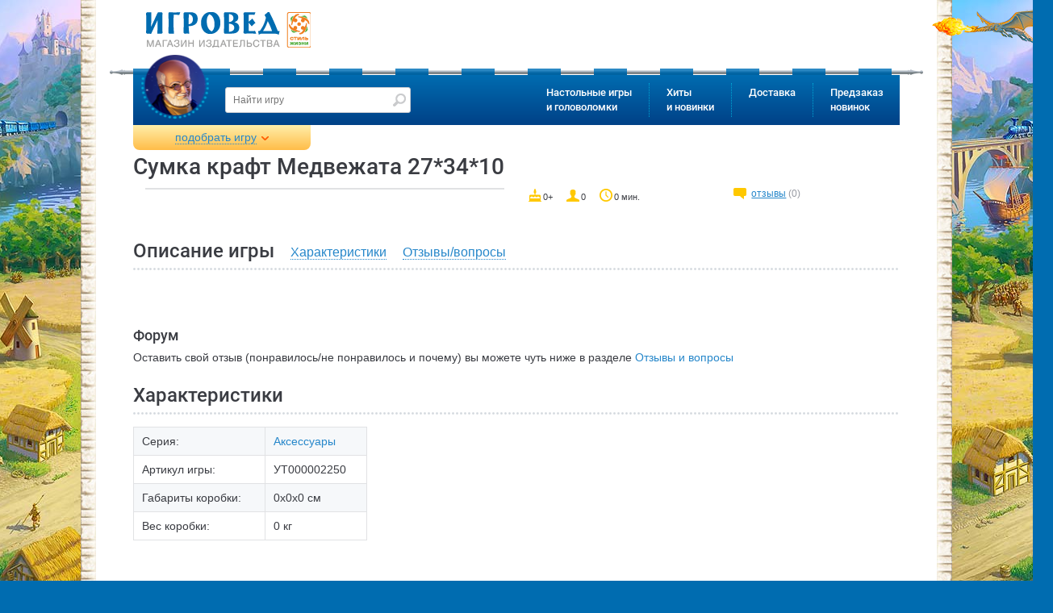

--- FILE ---
content_type: text/html
request_url: https://www.igroved.ru/games/accessories/sumka-craft-bear-27-34-10/
body_size: 19933
content:
<!DOCTYPE html>
<html lang="ru-RU">
  <head itemscope itemtype="http://schema.org/WPHeader">

  	<meta charset="utf-8">
	<meta http-equiv="X-UA-Compatible" content="IE=edge">
	<meta name="viewport" content="width=device-width, initial-scale=1">
	<title itemprop="headline">Сумка крафт Медвежата 27*34*10 | Купить настольную игру (обзор, отзывы, цена) в Игровед</title>
		<meta name="description" itemprop="description" content="Сумка крафт Медвежата 27*34*10. ">
	<meta name="mailru-verification" content="a3fa19f62e91eb59" />
	<meta name="yandex-verification" content="67c66233ae58ccdc" />
	<meta name="google-site-verification" content="YzS37GhMDWhVKy8BGvcRzUiaf9gJZPC2qm9FjSC9i68" />
	<meta name="facebook-domain-verification" content="rh42guu8dkhwqzcw8rzi5vmlupv4jl" />

      <meta name="twitter:card" content="summary" />
      <meta name="twitter:site" content="@Igroved" />
      <meta name="twitter:creator" content="@Igroved" />

      <meta property="og:title" content="Сумка крафт Медвежата 27*34*10 | Купить настольную игру (обзор, отзывы, цена) в Игровед" />
	  <meta property="og:type" content="article"/>
      <meta property="og:url" content="https://www.igroved.ru/games/accessories/sumka-craft-bear-27-34-10/" />
      <meta property="og:image" content="https://www.igroved.ru/i/box.jpg" />
      <meta property="og:description" content="" />
      <meta property="og:site_name" content="Игровед" />

	  
	  <script src="https://www.artfut.com/static/tagtag.min.js?campaign_code=a83e931977" async onerror='var self = this;window.ADMITAD=window.ADMITAD||{},ADMITAD.Helpers=ADMITAD.Helpers||{},ADMITAD.Helpers.generateDomains=function(){for(var e=new Date,n=Math.floor(new Date(2020,e.getMonth(),e.getDate()).setUTCHours(0,0,0,0)/1e3),t=parseInt(1e12*(Math.sin(n)+1)).toString(30),i=["de"],o=[],a=0;a<i.length;++a)o.push({domain:t+"."+i[a],name:t});return o},ADMITAD.Helpers.findTodaysDomain=function(e){function n(){var o=new XMLHttpRequest,a=i[t].domain,D="https://"+a+"/";o.open("HEAD",D,!0),o.onload=function(){setTimeout(e,0,i[t])},o.onerror=function(){++t<i.length?setTimeout(n,0):setTimeout(e,0,void 0)},o.send()}var t=0,i=ADMITAD.Helpers.generateDomains();n()},window.ADMITAD=window.ADMITAD||{},ADMITAD.Helpers.findTodaysDomain(function(e){if(window.ADMITAD.dynamic=e,window.ADMITAD.dynamic){var n=function(){return function(){return self.src?self:""}}(),t=n(),i=(/campaign_code=([^&]+)/.exec(t.src)||[])[1]||"";t.parentNode.removeChild(t);var o=document.getElementsByTagName("head")[0],a=document.createElement("script");a.src="https://www."+window.ADMITAD.dynamic.domain+"/static/"+window.ADMITAD.dynamic.name.slice(1)+window.ADMITAD.dynamic.name.slice(0,1)+".min.js?campaign_code="+i,o.appendChild(a)}});'></script>


	  <script>
		  var params = window.location.search.indexOf("?") ? {} : window.location.search.replace('?','').split('&').reduce(function(p,e){var a = e.split('=');p[decodeURIComponent(a[0])]=decodeURIComponent(a[1]);return p;},{});
		  params.referer = encodeURIComponent(document.referrer);
		  document.write('<sc' + 'ript async src="/utm/visit/1769881990.js' + window.location.search + (window.location.search.indexOf("?") >= 0 ? '&' : '?') + 'referrer=' + params.referer + '"></scr' + 'ipt>');
	  </script>

	  <script src="/i/lib/jquery/jquery-3.1.1.min.js"></script>
			<script src="/i/lib/$_GET.js"></script>
			<script src="/i/lib/ok.js"></script>
			<script src="/i/lib/dataLayer.js"></script>
			<link href="/i/css/font/google-roboto.css" rel="stylesheet" type="text/css"/>
	  		<link href="/i/css/normalize.css" rel="stylesheet" type="text/css"/>
	  		<link href="/i/lib/ion.rangeSlider/ion.rangeSlider.css" rel="stylesheet" type="text/css"/>
	  		<link href="/i/lib/owl/owl.carousel.css" rel="stylesheet" type="text/css"/>
	  		<link href="/i/lib/jquery.mmenu/jquery.mmenu.all.css" rel="stylesheet" type="text/css"/>
	  		<link href="/i/lib/jquery.webui-popover/jquery.webui-popover.min.css" rel="stylesheet" type="text/css"/>
	  		<link href="/i/lib/jquery.colorbox/colorbox.css" rel="stylesheet" type="text/css"/>
	  		<link href="/i/lib/jquery.autocomplete/style.css" rel="stylesheet" type="text/css"/>
	  		<link href="/i/css/style.css?t=1769881990" rel="stylesheet" type="text/css"/>
	  		<link href="/i/css/loader.css" rel="stylesheet" type="text/css"/>
	  		
	  <script>
		  window.onerror = function (msg, url, num) {
			  $.post('/ajax/content/jserror', {msg:msg,url:url,line:num}, function (msg) {

			  });
			  return true;
		  };
	  </script>

	<link rel="alternate" type="application/rss+xml" title="Новости Игроведа" href="/rss/news.xml" />
	  	<link rel="canonical" href="https://www.igroved.ru/games/accessories/sumka-craft-bear-27-34-10/" /> 
	<script>
		var PRODUCTS_DATA_LOADED = true;
		var FUNCS_WITH_PRODUCTS_DATA = [];
		var FILTER_OPTIONS = false;

		function execWithProductsData(func, args) {
			FUNCS_WITH_PRODUCTS_DATA.push({func: func, args: args});
		}
		/*
		var $=function(x){return typeof(x)=='function'
			?document.addEventListener('DOMContentLoaded', function(){x(jQuery||$)})
			:document.querySelector('#'+x)};
		var $$=function(x, y){return document.querySelectorAll(x, y)};
		*/
	</script>



	<!--[if IE]>
	  <script async src="https://oss.maxcdn.com/html5shiv/3.7.2/html5shiv.min.js"></script>
	  <script async src="https://oss.maxcdn.com/respond/1.4.2/respond.min.js"></script>
	  <script src="js/jspatch.js"></script>
	<![endif]-->

      <script nonce="e6f3da3f">
		  var C_DELIV_DISC_100 = 7000;
		  var C_COURIER_RUSSIA         = 420;
		  var C_COURIER_RUSSIA_PREPAID = 320;
      </script>

	  

	  <!-- Yandex.Metrika counter -->
	  <script type="text/javascript" >
		  (function(m,e,t,r,i,k,a){m[i]=m[i]||function(){(m[i].a=m[i].a||[]).push(arguments)};
		  m[i].l=1*new Date();
		  for (var j = 0; j < document.scripts.length; j++) {if (document.scripts[j].src === r) { return; }}
		  k=e.createElement(t),a=e.getElementsByTagName(t)[0],k.async=1,k.src=r,a.parentNode.insertBefore(k,a)})
		  (window, document, "script", "https://mc.yandex.ru/metrika/tag.js", "ym");
		  ym(1106868, "init", { clickmap:true, trackLinks:true, accurateTrackBounce:true, webvisor:true, trackHash:true, ecommerce:"dataLayer" });
	  </script>
	  <noscript><div><img src="https://mc.yandex.ru/watch/1106868" style="position:absolute; left:-9999px;" alt="" /></div></noscript>
	  <!-- /Yandex.Metrika counter -->
  </head>
  <body>

  
  <img src="/i/box.jpg" style="display: none;"><!--image for Facebook-->

  	<form class="navbar-form" role="search" method="GET" action="/search/" style="display: none;">
	<input type="text" name="query" placeholder="Найти игру" value=""
		   class="form-control" required>
	<input type="submit">
</form>
	<div id="page">
	  <div id="page-inner">
		<header id="header" role="banner" >

	<div id="header-top">
	<div class="container-fluid">
	  <a href="//www.igroved.ru" class="logo">
		<img src="/i/logo.png" title="Игровед - сеть магазинов настольных игр" style="width: 205px;">
	  </a>	</div>
  </div>

  <div class="navbar">
	<div class="container-fluid">
	  <div class="pike"></div>
	  <nav class="navbar-collapse">
		<a href='//www.igroved.ru' class="igroved-logo"></a>
		<ul class="nav navbar-nav">
				<li>
				<a href="/search/" data-num="1">Настольные игры<br> и головоломки</a>
				<div class="submenu clearfix" style="display:
				none;
"></div>			</li>
					<li>
				<a href="#" data-num="2">Хиты<br> и новинки</a>
				<div class="submenu clearfix" style="display:
				none;
"></div>			</li>
					<li>
				<a href="/delivery/punkty-vydachi.html" data-num="3">Доставка</a>
				<div class="submenu clearfix" style="display:
				none;
"></div>			</li>
					<li>
				<a href="/predzakaz" data-num="4">Предзаказ<br> новинок</a>
							</li>
		</ul>
	  </nav>
	</div>
  </div>

  <!-- Mobile header -->
  <div class="mobile-header header Fixed">
	<div class="container-fluid">
	  <a href="/" class="logo">
		<img src="/i/logo-mobile.png" title="Игровед - сеть магазинов настольных игр">
	  </a>

	  <div class="pull-right links">
		<a href="#menu-mobile" class="menu-icon"><span></span></a>
	  </div>
	</div>
  </div>
</header>


<script>
    var dataLayer = window.dataLayer || [];
    dataLayer.push({
        'event': 'dynamicRemarketing',
        'ecomm_pagetype': 'product',
        'ecomm_prodid': '1150', // Идентификатор товара
        'ecomm_totalvalue': '70.00' // Стоимость товара
    });
</script>
<script>
	var _tmr = _tmr || [];
	_tmr.push({
		type: 'itemView',
		productid: 1150,
		pagetype: 'product',
		list: 2,
		totalvalue: 70.00	});

</script>
<main id="main" role="main">
  <div class="container-fluid">
	<div class="product-filter filter">
  <div class="collapse" style="display: none">
	<div id="mychoice" style="display: none">
		<div class="checked-filters">
			<h4 class="title">Мой выбор: <a href="#reset-all" class="reset-all">cброс</a></h4>
			<ul id="js-preload"></ul>
			<ul id="js-postload"></ul>
		</div>
	</div>
		<form action="/search/" method="GET" class="form" id="js-filter">
		<input type="hidden" name="sort"  value="">
		<input type="hidden" name="view"  value="">
		<input type="hidden" name="query" value="">
		<input type="hidden" name="visible" value="1">
		<input type="hidden" name="id"    value="">
		<input type="hidden" name="offset"    value="10">
		<h4 class="title">Какую настольную игру вам подобрать?</h4>
		<div class="form-group who-will-play js-tags">
		  <h6 class="group-label">Кто будет играть?</h6>
		  <div class="checkbox half">
			  <input type="checkbox" name="tag[]" value="31" id="checkbox_tag_31"
					 class="input" />
			  <label for="checkbox_tag_31" class="label" data-title="для малышей">Малыши <span
						  rel="31"></span></label>
		  </div>
		  <div class="checkbox half">
			  <input type="checkbox" name="tag[]" value="115" id="checkbox_tag_115"
					 class="input"/>
			<label for="checkbox_tag_115" class="label" data-title="для молодёжи">Молодёжь <span rel="115"></label>
		  </div>
			<div class="checkbox half">
				<input type="checkbox" name="tag[]" value="for-children"
					   id="checkbox_tag_26" class="input"/>
				<label for="checkbox_tag_26" class="label" data-title="для детей">Дети <span
							rel="26"></label>
			</div>
			<div class="checkbox half">
				<input type="checkbox" name="tag[]" value="27" id="checkbox_tag_27"
					   class="input"/>
				<label for="checkbox_tag_27" class="label" data-title="семейная игра">Семья <span
							rel="27"></span></label>
			</div>
		  <div class="checkbox half">
			  <input type="checkbox" name="tag[]" value="142" id="checkbox_tag_142"
					 class="input"/>
			  <label for="checkbox_tag_142" class="label" data-title="для подростков">Подростки <span
						  rel="142"></label>
		  </div>
			<div class="checkbox half">
				<input type="checkbox" name="tag[]" value="116" id="checkbox_tag_116"
					   class="input"/>
				<label for="checkbox_tag_116" class="label" data-title="для взрослых">Взрослые <span
							rel="116"></label>
			</div>
		</div>
		<div class="form-group">
			<h6 class="group-label">Кол-во игроков:</h6>
		  <div class="form-control">
			<input type="text" id="range_players" name="numPlayers"
				data-values="1,2,3,4,5,6,7,8,9,10,50"
				data-postfix=" игроков"/>
		  </div>
		</div>
		<div class="form-group">
			<h6 class="group-label">Возраст игроков</h6>
			<div class="form-control">
				<input type="text" name="age"
					   data-prefix="от " data-postfix=" лет"
					   data-values="2,3,4,5,6,7,8,9,10,11,12,13,14,15,16,17,18"
					   data-values_separator=" до " />
			</div>
		</div>
		<div class="form-group">
			<!--h6 class="group-label">Подешевле <span class="pull-right">Подороже</span></h6-->
			<h6 class="group-label">Цена, ₽</h6>
			<div class="form-control">
				<input type="text" name="price"
					   data-values="0,100,200,300,400,500,750,1000,1250,1500,1750,2000,2500,3000,3500,4000,5000,6000,10000,12000,14000,16000,18000,20000" data-prefix="от " data-postfix=" рублей"
					   data-values_separator=" до " />
			</div>
		</div>
		<div class="form-group">
			<div class="checkbox">
				<input id="checkbox_discount" type="checkbox" name="discount" value="1" class="input"/>
				<label for="checkbox_discount" class="label">только со скидкой</label>
			</div>
		</div>
		<div class="form-group">
			<h6 class="group-label">Длительность игры, мин.</h6>
			<div class="form-control">
				<input type="text" name="time"
					   data-values="3,10,20,30,40,60,90,120,240,360" data-grid-num="10"
					   data-prefix="от " data-postfix=" мин"
					   data-values_separator=" до "/>
			</div>
		</div>
		<div class="form-group">
		  <!--h6 class="group-label">Полегче <span class="pull-right">Посложнее</span></h6-->
		  <h6 class="group-label">Сложность</h6>
		  <div class="form-control">
			<input type="text" name="difficulty" data-grid-num="5"
				data-input-values="1,2,3,4,5"
				data-values="очень легко,легко,нормально,сложно,очень сложно"/>
		  </div>
		</div>


		<div class="form-group">
			<div class="checkbox">
				<input type="checkbox" name="tag[]" value="163" id="checkbox_tag_163"
					   class="input"/>
				<label for="checkbox_tag_163" class="label" data-title="для подростков">Распродажа<span
							rel="163"></span></label>
			</div>
			<div class="checkbox">
				<input type="checkbox" name="tag[]" value="bestseller" id="checkbox_tag_bestseller"
					   class="input"/>
				<label for="checkbox_tag_bestseller" class="label" data-title="для подростков">Хит продаж<span
							rel="bestseller"></span></label>
			</div>
			<div class="checkbox">
				<input type="checkbox" name="tag[]" value="new" id="checkbox_tag_new"
					   class="input"/>
				<label for="checkbox_tag_new" class="label" data-title="для подростков">Новинки<span
							rel="new"></span></label>
			</div>
		</div>
		<div class="form-group">
		  <h6 class="group-label toggle">Наличие</h6>
		  <div class="toggle-content">
						<div class="radiobox">
			  <input checked id="av_" type="radio" name="available" class="input" value="">
			  <label for="av_" class="label">не важно</label>
			</div>
						<div class="radiobox">
			  <input id="av_mail" type="radio" name="available" class="input" value="mail">
			  <label for="av_mail" class="label">для доставки почтой</label>
			</div>
						<div class="radiobox">
			  <input id="av_pickpoint" type="radio" name="available" class="input" value="pickpoint">
			  <label for="av_pickpoint" class="label">в постаматах PickPoint</label>
			</div>
						<div class="radiobox">
			  <input id="av_courier_msk" type="radio" name="available" class="input" value="courier_msk">
			  <label for="av_courier_msk" class="label">курьером по Москве</label>
			</div>
						<div class="radiobox">
			  <input id="av_courier_spb" type="radio" name="available" class="input" value="courier_spb">
			  <label for="av_courier_spb" class="label">курьером по Санкт-Петербургу</label>
			</div>
					  </div>
		</div>
					<div class="form-group js-tags">
			  <h6 class="group-label toggle">Тип игры</h6>

																<div class="checkbox">
				  <input type="checkbox" name="tag[]" value="72" id="checkbox_tag_72" class="input" />
				  <label for="checkbox_tag_72" class="label"><span>бродилка (<span rel="72">8</span>)</span></label>
				</div>
												<div class="checkbox">
				  <input type="checkbox" name="tag[]" value="94" id="checkbox_tag_94" class="input" />
				  <label for="checkbox_tag_94" class="label"><span>викторина (<span rel="94">7</span>)</span></label>
				</div>
												<div class="checkbox">
				  <input type="checkbox" name="tag[]" value="34" id="checkbox_tag_34" class="input" />
				  <label for="checkbox_tag_34" class="label"><span>детективная (<span rel="34">74</span>)</span></label>
				</div>
												<div class="checkbox">
				  <input type="checkbox" name="tag[]" value="176" id="checkbox_tag_176" class="input" />
				  <label for="checkbox_tag_176" class="label"><span>квест (<span rel="176">69</span>)</span></label>
				</div>
								<div class="toggle-content">				<div class="checkbox">
				  <input type="checkbox" name="tag[]" value="cooperative" id="checkbox_tag_37" class="input" />
				  <label for="checkbox_tag_37" class="label"><span>кооперативная (<span rel="37">114</span>)</span></label>
				</div>
												<div class="checkbox">
				  <input type="checkbox" name="tag[]" value="45" id="checkbox_tag_45" class="input" />
				  <label for="checkbox_tag_45" class="label"><span>лабиринт (<span rel="45">15</span>)</span></label>
				</div>
												<div class="checkbox">
				  <input type="checkbox" name="tag[]" value="103" id="checkbox_tag_103" class="input" />
				  <label for="checkbox_tag_103" class="label"><span>на английском языке (<span rel="103">78</span>)</span></label>
				</div>
												<div class="checkbox">
				  <input type="checkbox" name="tag[]" value="73" id="checkbox_tag_73" class="input" />
				  <label for="checkbox_tag_73" class="label"><span>скрытые роли (<span rel="73">11</span>)</span></label>
				</div>
												<div class="checkbox">
				  <input type="checkbox" name="tag[]" value="strategy" id="checkbox_tag_32" class="input" />
				  <label for="checkbox_tag_32" class="label"><span>стратегическая (<span rel="32">115</span>)</span></label>
				</div>
												<div class="checkbox">
				  <input type="checkbox" name="tag[]" value="economy" id="checkbox_tag_33" class="input" />
				  <label for="checkbox_tag_33" class="label"><span>экономическая (<span rel="33">24</span>)</span></label>
				</div>
									</div><a href="javascript:;" class="toggle toggle-link">Показать все</a>			</div>
					<div class="form-group js-tags">
			  <h6 class="group-label toggle">Тема игры</h6>

																<div class="checkbox">
				  <input type="checkbox" name="tag[]" value="abstract" id="checkbox_tag_35" class="input" />
				  <label for="checkbox_tag_35" class="label"><span>абстрактная (<span rel="35">27</span>)</span></label>
				</div>
												<div class="checkbox">
				  <input type="checkbox" name="tag[]" value="47" id="checkbox_tag_47" class="input" />
				  <label for="checkbox_tag_47" class="label"><span>военная (<span rel="47">15</span>)</span></label>
				</div>
												<div class="checkbox">
				  <input type="checkbox" name="tag[]" value="114" id="checkbox_tag_114" class="input" />
				  <label for="checkbox_tag_114" class="label"><span>восточный колорит (<span rel="114">10</span>)</span></label>
				</div>
												<div class="checkbox">
				  <input type="checkbox" name="tag[]" value="143" id="checkbox_tag_143" class="input" />
				  <label for="checkbox_tag_143" class="label"><span>зомби и апокалипсис (<span rel="143">5</span>)</span></label>
				</div>
								<div class="toggle-content">				<div class="checkbox">
				  <input type="checkbox" name="tag[]" value="38" id="checkbox_tag_38" class="input" />
				  <label for="checkbox_tag_38" class="label"><span>историческая (<span rel="38">16</span>)</span></label>
				</div>
												<div class="checkbox">
				  <input type="checkbox" name="tag[]" value="141" id="checkbox_tag_141" class="input" />
				  <label for="checkbox_tag_141" class="label"><span>космическая (<span rel="141">8</span>)</span></label>
				</div>
												<div class="checkbox">
				  <input type="checkbox" name="tag[]" value="41" id="checkbox_tag_41" class="input" />
				  <label for="checkbox_tag_41" class="label"><span>магия и волшебство (<span rel="41">45</span>)</span></label>
				</div>
												<div class="checkbox">
				  <input type="checkbox" name="tag[]" value="46" id="checkbox_tag_46" class="input" />
				  <label for="checkbox_tag_46" class="label"><span>морская-пиратская (<span rel="46">16</span>)</span></label>
				</div>
												<div class="checkbox">
				  <input type="checkbox" name="tag[]" value="50" id="checkbox_tag_50" class="input" />
				  <label for="checkbox_tag_50" class="label"><span>приключенческая (<span rel="50">91</span>)</span></label>
				</div>
												<div class="checkbox">
				  <input type="checkbox" name="tag[]" value="44" id="checkbox_tag_44" class="input" />
				  <label for="checkbox_tag_44" class="label"><span>со зверушками (<span rel="44">84</span>)</span></label>
				</div>
												<div class="checkbox">
				  <input type="checkbox" name="tag[]" value="76" id="checkbox_tag_76" class="input" />
				  <label for="checkbox_tag_76" class="label"><span>средневековье (<span rel="76">23</span>)</span></label>
				</div>
												<div class="checkbox">
				  <input type="checkbox" name="tag[]" value="171" id="checkbox_tag_171" class="input" />
				  <label for="checkbox_tag_171" class="label"><span>сырно-мышиные (<span rel="171">5</span>)</span></label>
				</div>
												<div class="checkbox">
				  <input type="checkbox" name="tag[]" value="78" id="checkbox_tag_78" class="input" />
				  <label for="checkbox_tag_78" class="label"><span>транспорт (<span rel="78">4</span>)</span></label>
				</div>
												<div class="checkbox">
				  <input type="checkbox" name="tag[]" value="39" id="checkbox_tag_39" class="input" />
				  <label for="checkbox_tag_39" class="label"><span>фантастическая (<span rel="39">41</span>)</span></label>
				</div>
									</div><a href="javascript:;" class="toggle toggle-link">Показать все</a>			</div>
					<div class="form-group js-tags">
			  <h6 class="group-label toggle">Что развиваем</h6>

																<div class="checkbox">
				  <input type="checkbox" name="tag[]" value="145" id="checkbox_tag_145" class="input" />
				  <label for="checkbox_tag_145" class="label"><span>изучение английского (<span rel="145">1</span>)</span></label>
				</div>
												<div class="checkbox">
				  <input type="checkbox" name="tag[]" value="70" id="checkbox_tag_70" class="input" />
				  <label for="checkbox_tag_70" class="label"><span>на внимание (<span rel="70">85</span>)</span></label>
				</div>
												<div class="checkbox">
				  <input type="checkbox" name="tag[]" value="53" id="checkbox_tag_53" class="input" />
				  <label for="checkbox_tag_53" class="label"><span>на воображение (<span rel="53">26</span>)</span></label>
				</div>
												<div class="checkbox">
				  <input type="checkbox" name="tag[]" value="54" id="checkbox_tag_54" class="input" />
				  <label for="checkbox_tag_54" class="label"><span>на ловкость (<span rel="54">16</span>)</span></label>
				</div>
								<div class="toggle-content">				<div class="checkbox">
				  <input type="checkbox" name="tag[]" value="69" id="checkbox_tag_69" class="input" />
				  <label for="checkbox_tag_69" class="label"><span>на логику (<span rel="69">186</span>)</span></label>
				</div>
												<div class="checkbox">
				  <input type="checkbox" name="tag[]" value="56" id="checkbox_tag_56" class="input" />
				  <label for="checkbox_tag_56" class="label"><span>на память (<span rel="56">49</span>)</span></label>
				</div>
												<div class="checkbox">
				  <input type="checkbox" name="tag[]" value="55" id="checkbox_tag_55" class="input" />
				  <label for="checkbox_tag_55" class="label"><span>на скорость (<span rel="55">45</span>)</span></label>
				</div>
												<div class="checkbox">
				  <input type="checkbox" name="tag[]" value="74" id="checkbox_tag_74" class="input" />
				  <label for="checkbox_tag_74" class="label"><span>познавательная (<span rel="74">19</span>)</span></label>
				</div>
												<div class="checkbox">
				  <input type="checkbox" name="tag[]" value="52" id="checkbox_tag_52" class="input" />
				  <label for="checkbox_tag_52" class="label"><span>слова и речь (<span rel="52">46</span>)</span></label>
				</div>
												<div class="checkbox">
				  <input type="checkbox" name="tag[]" value="48" id="checkbox_tag_48" class="input" />
				  <label for="checkbox_tag_48" class="label"><span>числа и счёт (<span rel="48">24</span>)</span></label>
				</div>
									</div><a href="javascript:;" class="toggle toggle-link">Показать все</a>			</div>
					<div class="form-group js-tags">
			  <h6 class="group-label toggle">Для кого</h6>

																<div class="checkbox">
				  <input type="checkbox" name="tag[]" value="for-boys" id="checkbox_tag_88" class="input" />
				  <label for="checkbox_tag_88" class="label"><span>для мальчиков (<span rel="88">163</span>)</span></label>
				</div>
												<div class="checkbox">
				  <input type="checkbox" name="tag[]" value="for-girls" id="checkbox_tag_89" class="input" />
				  <label for="checkbox_tag_89" class="label"><span>для девочек (<span rel="89">152</span>)</span></label>
				</div>
												<div class="checkbox">
				  <input type="checkbox" name="tag[]" value="for-pair" id="checkbox_tag_71" class="input" />
				  <label for="checkbox_tag_71" class="label"><span>для двоих (<span rel="71">41</span>)</span></label>
				</div>
												<div class="checkbox">
				  <input type="checkbox" name="tag[]" value="for-one" id="checkbox_tag_87" class="input" />
				  <label for="checkbox_tag_87" class="label"><span>для одного (<span rel="87">67</span>)</span></label>
				</div>
								<div class="toggle-content">				<div class="checkbox">
				  <input type="checkbox" name="tag[]" value="146" id="checkbox_tag_146" class="input" />
				  <label for="checkbox_tag_146" class="label"><span>для старшего поколения (<span rel="146">37</span>)</span></label>
				</div>
												<div class="checkbox">
				  <input type="checkbox" name="tag[]" value="for-big-company" id="checkbox_tag_105" class="input" />
				  <label for="checkbox_tag_105" class="label"><span>для больших компаний (<span rel="105">105</span>)</span></label>
				</div>
									</div><a href="javascript:;" class="toggle toggle-link">Показать все</a>			</div>
					<div class="form-group js-tags">
			  <h6 class="group-label toggle">К празднику</h6>

																<div class="checkbox">
				  <input type="checkbox" name="tag[]" value="168" id="checkbox_tag_168" class="input" />
				  <label for="checkbox_tag_168" class="label"><span>1 сентября (<span rel="168">67</span>)</span></label>
				</div>
												<div class="checkbox">
				  <input type="checkbox" name="tag[]" value="104" id="checkbox_tag_104" class="input" />
				  <label for="checkbox_tag_104" class="label"><span>14 февраля (<span rel="104">35</span>)</span></label>
				</div>
												<div class="checkbox">
				  <input type="checkbox" name="tag[]" value="106" id="checkbox_tag_106" class="input" />
				  <label for="checkbox_tag_106" class="label"><span>23 февраля (<span rel="106">60</span>)</span></label>
				</div>
												<div class="checkbox">
				  <input type="checkbox" name="tag[]" value="108" id="checkbox_tag_108" class="input" />
				  <label for="checkbox_tag_108" class="label"><span>8 марта (<span rel="108">62</span>)</span></label>
				</div>
								<div class="toggle-content">				<div class="checkbox">
				  <input type="checkbox" name="tag[]" value="133" id="checkbox_tag_133" class="input" />
				  <label for="checkbox_tag_133" class="label"><span>Новый Год: в сам праздник (<span rel="133">23</span>)</span></label>
				</div>
												<div class="checkbox">
				  <input type="checkbox" name="tag[]" value="132" id="checkbox_tag_132" class="input" />
				  <label for="checkbox_tag_132" class="label"><span>Новый Год: для больших компаний (<span rel="132">25</span>)</span></label>
				</div>
												<div class="checkbox">
				  <input type="checkbox" name="tag[]" value="131" id="checkbox_tag_131" class="input" />
				  <label for="checkbox_tag_131" class="label"><span>Новый Год: для двоих (<span rel="131">13</span>)</span></label>
				</div>
												<div class="checkbox">
				  <input type="checkbox" name="tag[]" value="129" id="checkbox_tag_129" class="input" />
				  <label for="checkbox_tag_129" class="label"><span>Новый Год: для детей (<span rel="129">34</span>)</span></label>
				</div>
												<div class="checkbox">
				  <input type="checkbox" name="tag[]" value="130" id="checkbox_tag_130" class="input" />
				  <label for="checkbox_tag_130" class="label"><span>Новый Год: для друзей (<span rel="130">39</span>)</span></label>
				</div>
												<div class="checkbox">
				  <input type="checkbox" name="tag[]" value="128" id="checkbox_tag_128" class="input" />
				  <label for="checkbox_tag_128" class="label"><span>Новый Год: для малышей 3-5 лет (<span rel="128">15</span>)</span></label>
				</div>
												<div class="checkbox">
				  <input type="checkbox" name="tag[]" value="134" id="checkbox_tag_134" class="input" />
				  <label for="checkbox_tag_134" class="label"><span>Новый год: семейные игры (<span rel="134">38</span>)</span></label>
				</div>
												<div class="checkbox">
				  <input type="checkbox" name="tag[]" value="135" id="checkbox_tag_135" class="input" />
				  <label for="checkbox_tag_135" class="label"><span>Новый Год: сувениры коллегам (<span rel="135">27</span>)</span></label>
				</div>
												<div class="checkbox">
				  <input type="checkbox" name="tag[]" value="75" id="checkbox_tag_75" class="input" />
				  <label for="checkbox_tag_75" class="label"><span>Хэллоуин (<span rel="75">37</span>)</span></label>
				</div>
									</div><a href="javascript:;" class="toggle toggle-link">Показать все</a>			</div>
					<div class="form-group js-tags">
			  <h6 class="group-label toggle">Головоломки</h6>

																<div class="checkbox">
				  <input type="checkbox" name="tag[]" value="149" id="checkbox_tag_149" class="input" />
				  <label for="checkbox_tag_149" class="label"><span>головоломка для взрослых (<span rel="149">40</span>)</span></label>
				</div>
												<div class="checkbox">
				  <input type="checkbox" name="tag[]" value="puzzle" id="checkbox_tag_43" class="input" />
				  <label for="checkbox_tag_43" class="label"><span>головоломка для детей (<span rel="43">36</span>)</span></label>
				</div>
												<div class="checkbox">
				  <input type="checkbox" name="tag[]" value="147" id="checkbox_tag_147" class="input" />
				  <label for="checkbox_tag_147" class="label"><span>деревянная головоломка (<span rel="147">9</span>)</span></label>
				</div>
												<div class="checkbox">
				  <input type="checkbox" name="tag[]" value="112" id="checkbox_tag_112" class="input" />
				  <label for="checkbox_tag_112" class="label"><span>магнитная головоломка (<span rel="112">4</span>)</span></label>
				</div>
								<div class="toggle-content">				<div class="checkbox">
				  <input type="checkbox" name="tag[]" value="148" id="checkbox_tag_148" class="input" />
				  <label for="checkbox_tag_148" class="label"><span>металлическая головоломка (<span rel="148">6</span>)</span></label>
				</div>
									</div><a href="javascript:;" class="toggle toggle-link">Показать все</a>			</div>
				<div class="form-group js-manufacturers">
		  <h6 class="group-label toggle">Производитель</h6>
		  <div class="toggle-content"></div>
			<div class="hidden-values">
							</div>
		</div>
		<div class="form-group js-authors">
		  <h6 class="group-label toggle">Автор</h6>
		  <div class="toggle-content"></div>
			<div class="hidden-values">
							</div>
		</div>
		<div class="form-group js-categories">
		  <h6 class="group-label toggle">Серии игр</h6>
		  <div class="toggle-content"></div>
			<div class="hidden-values">
							</div>
		</div>

		<div class="form-group">
			<div class="checkbox">
				<input type="checkbox" name="tag[]" value="111" id="checkbox_tag_111"
					   class="input"/>
				<label for="checkbox_tag_111" class="label" data-title="для подростков">Аксессуары<span
							rel="111"></span></label>
			</div>
			<div class="checkbox">
				<input type="checkbox" name="tag[]" value="puzzle" id="checkbox_tag_puzzle"
					   class="input"/>
				<label for="checkbox_tag_puzzle" class="label" data-title="для подростков">Головоломки<span
							rel="puzzle"></span></label>
			</div>
			<div class="checkbox">
				<input type="checkbox" name="tag[]" value="85" id="checkbox_tag_85"
					   class="input"/>
				<label for="checkbox_tag_85" class="label" data-title="для подростков">Детские психологи рекомендуют<span
							rel="85"></span></label>
			</div>
		</div>

		<div class="form-group text-center">
		  <a class="toggle-filter close" href="#collapse">Свернуть все фильтры</a>
		</div>
		<div class="form-group">
		  <button type="submit" name="search" class="btn" title="Подобрать настольную игру! ">Подобрать</button>
		  <button type="submit" name="random" class="btn pull-right" title="Положитесь на удачу,
Игровед предложит вам подходящую игру :) ">Мне повезёт!</button>
		</div>
	</form>
		<div class="help">
	

<h4 class="title">Голова кругом?</h4>
<p>
	Наши консультанты на связи<br>
	с 9:00 до 21:00 по МСК<br>
	Звоните! Поможем с выбором!
</p>



<p class="phones">
	&nbsp;&nbsp;

<a href="tel:88005555143">8 (800) 555-51-43</a>

<br>
	

<a href="tel:+74956680608">+7 (495) 668-06-08</a>

<br>
	

<a href="tel:+78123090099">+7 (812) 309-00-99</a>


</p>

	</div>
	<div class="filter-picker">
	  <div>Выбрано <strong>0</strong> игр</div>
	  <!--a href="#showFiltere" onclick="return filter.apply()">Показать</a-->
	</div>
  </div>
  <div class="filter-open-btn" style="display: block;">
	<a class="toggle-filter open" href="#">подобрать игру</a>
  </div>
</div>

<script>$(function($){ $('.entry').addClass('filter-closed'); })</script>
<script src="/i/js/filter.js?t=1769881990" charset="utf-8"></script>
<script>
	$(function(){
		// execWithProductsData('filter.init', {"sort":"rating-","view":"hidden"});
		FILTER_OPTIONS = {"sort":"rating-","view":"hidden"};		setTimeout(function(){
			// filter.sort('rating-');
		}, 1000);
	})
</script>

	<div class="entry product single filter-closed" itemscope itemtype="https://schema.org/Product">
				<meta itemprop="description" content="" />
			  <header class="entry-header">
		  		  <h1 style="display: inline" itemprop="name" >Сумка крафт Медвежата 27*34*10</h1>
		<span class="marks">
																	</span>
	  </header>
	  <div class="row">
		<div class="col-xs-12 col-sm-6">
			
<div class="product-slider">
		</div>
		</div>
		<div class="col-xs-12 col-sm-6">
			<div class="produtInfo">
	<div class="itemBlock left">
		<div class="parameters-box" style="margin-bottom: 20px">
			<span class="parameter tooltip"><i class="icon age"></i>0+<span class="tooltiptext">Минимальный возраст</span></span>
			<span class="parameter tooltip"><i class="icon player"></i>0<span class="tooltiptext">Кол-во игроков</span></span>
			<span class="parameter tooltip"><i class="icon clock"></i>0 мин.<span class="tooltiptext">Время игры</span></span>
		</div>
	</div>
	<div class="itemBlock right">
		<div class="additional-box product-unvisible">
			<ul class="links">
								<li><a class="link local" href='/games/accessories/sumka-craft-bear-27-34-10/#tab-feedbacks'><i class='icon comment'></i><span>отзывы</span>
						(0)</a></li>
				
				<li></li>

							</ul>
		</div>
	</div>
		<div class="itemBlock left">
		<div class="buy-box">
											</div>
			</div>
		</div>


<script>
	$(function($){
		$('[href="#show_all_tags"]').on('click', function(e){
			var el = e.target;
			$(el).remove();
			$('span', el.parentNode).show();
			return false;
		});
		window.dataLayer = window.dataLayer || [];
		dataLayer.push({
			"ecommerce": {
				"detail": {
					"products": [
						{
							"id": "1150",
							"name" : "Сумка крафт Медвежата 27*34*10",
							"price": 70						}
					]
				}
			}
		});
	});
</script>


<script>
$(function(){
	setTimeout(function () {
		$('[href="#modal-availability"]').colorbox({'href':'/ajax/products/1150/availability'});
		$.get('/ajax/products/1150/availability/avail_shops_count', function (responce) {
			if (responce.shops_avail.length && 0) {
				$('.availability_block .avail_shops a').html(responce.shops_avail.length + ' магазин' + ok(responce.shops_avail.length, 'е', 'ах', 'ах'));
				$('.availability_block .avail_shops').show();
				if (responce.ishop_avail) {
					$('.availability_block .avail_ishop').show();
					$('.availability_block ').css({'padding-top': '3px'});
				} else {
					$('.availability_block .avail_shops .d').prepend(' В наличии ');
				}

				if (typeof showDostavistaInfo == 'function') showDostavistaInfo(responce.shops_avail);

			} else if (responce.ishop_avail) {
				$('.availability_block .avail_ishop_only').show();
			}
		});
	}, 2000);



});
</script>
		</div>
	  </div>
	  <div class="product-details">
				<div id="modal-availability" class="availability-block" style="display: none;">
	<div class="clear"></div>
	<div class="block">
		<h5>Наличие для доставки: </h5>
		<div class="table">
		<table>
			<thead>
				<tr>
					<th>Вид доставки</th>
					<th colspan="2">Наличие</th>
				</tr>
			</thead>
			<tbody>
				<tr>
					<td>Почтой России <br><em>(5–14 дней)</em></td>
					<td style="text-align: center;"><span class="color-red">Нет</span></td>				</tr>
				<tr>
					<td>В постаматы <br><em>(1–3 дня)</em></td>
					<td style="text-align: center;"><span class="color-red">Нет</span></td>				</tr>
				<tr>
					<td>Курьером по Москве</td>
					<td style="text-align: center;"><span class="color-red">Нет</span></td>				</tr>
				<tr>
					<td>Курьером по <br>Санкт-Петербургу</td>
					<td style="text-align: center;"><span class="color-red">Нет</span></td>				</tr>
			</tbody>
		</table>
		</div>
	</div>

	<!--div class="block">
		<h5>Наличие в магазинах в Москве (самовывоз): </h5>
		<div class="table">
			<table>
				<thead>
				<tr>
					<th>Адрес магазина</th>
					<th colspan="2">Наличие</th>
				</tr>
				</thead>
				<tbody>
								</tbody>
			</table>
		</div>

	</div>

	<div class="block">
		<h5>Наличие в магазинах в Санкт-Петербурге (самовывоз): </h5>
		<div class="table">
		<table>
			<thead>
				<tr>
					<th>Адрес магазина</th>
					<th colspan="2">Наличие</th>
				</tr>
			</thead>
			<tbody>
						</tbody>
		</table>
		</div>
	</div-->

</div>
		<section class="entry-content" id="tab-description">
	<header>
		<h3 class="title">Описание игры</h3>
		<ul class="list content-nav">
			<li><a class="dotted local" href="/games/accessories/sumka-craft-bear-27-34-10/#tab-properties">Характеристики</a></li>
						<li><a class="dotted local" href="/games/accessories/sumka-craft-bear-27-34-10/#tab-feedbacks">Отзывы/вопросы</a></li>
								</ul>

	</header>
	<div class="info-box">
		<ul class="list propreties">
						                            		</ul>
			</div>

    <div class="article-box" >
		            </div>



	
	    <div style="width: 100%; float: left;">
        <h4 style="margin-top:30px;">Форум</h4>
        <p>Оставить свой отзыв (понравилось/не понравилось и почему) вы можете чуть ниже в разделе <a href="/games/accessories/sumka-craft-bear-27-34-10/#tab-feedbacks">Отзывы и вопросы</a></p>
    </div>

</section>
		<section class="entry-content" id="tab-properties">
	<header>
		<h3 class="title">Характеристики</h3>
	</header>
	<div class="properties-box">
		<table>
						<tr><td>Серия:</td><td><a href="/search/?category=accessories" target="_blank">Аксессуары</a></td></tr>															<tr><td>Артикул игры:</td><td>УТ000002250</td></tr>
			<tr><td>Габариты коробки:</td><td>0х0х0 см</td></tr>
			<tr><td>Вес коробки:</td><td>0 кг</td></tr>
		</table>
	</div>
</section>
<div class="clear"></div>		<!-- TEMPLATE './tpl/product//modal/availability.tpl' NOT FOUND! -->								<section class="entry-content" id="tab-reccomendation">
  <header>
	<h3 class="title">Все игры серии "Аксессуары":</h3>
  </header>
			<div class="links" style="position: relative; top: -10px;"><a href="/search/?category=accessories">Страница серии игр</a></div>
	  <div class="carousel short">
		<div class="item">
	  <h5 class='item-title'><a href="/games/accessories/box-card-concept/">Коробочка Card Concept (на 250 карт)</a></h5>
	  <div class="thumbnail" style="">
		<div class="marks">
		  		  					</div>
		  <a href="/games/accessories/box-card-concept/">
			<div class="img" style="background: url(https://cdn.igroved.ru/db/games/avatars/29/1229/box_open.jpg);">
			  			  <img src="/db/games/avatars/29/1229/box.jpg" alt="Коробочка Card Concept прозрачная на 250 карт" data-open="https://cdn.igroved.ru/db/games/avatars/29/1229/box_open.jpg" data-closed="https://cdn.igroved.ru/db/games/avatars/29/1229/box.jpg">
			</div>
		  </a>
	  </div>
	  <!--center><a href="/games/accessories/box-card-concept/">Подробнее</a></center-->
		<center></center>
		<div style="text-align: center; padding-top: 10px;">
			<a href="/games/accessories/box-card-concept/" class="btn" >В карточку</a>
		</div>
	</div>
		<div class="item">
	  <h5 class='item-title'><a href="/games/accessories/box-ultimate-guard-court-of-the-dead-deaths-siren-1/">Коробочка Court of the Dead: Death's Siren I</a></h5>
	  <div class="thumbnail" style="">
		<div class="marks">
		  		  					</div>
		  <a href="/games/accessories/box-ultimate-guard-court-of-the-dead-deaths-siren-1/">
			<div class="img" style="background: url(https://cdn.igroved.ru/db/games/avatars/66/2566/box_open.jpg);">
			  			  <img src="/db/games/avatars/66/2566/box.jpg" alt="Коробочка Ultimate Guard на 80 карт, серия Court of the Dead: Death's Siren I" data-open="https://cdn.igroved.ru/db/games/avatars/66/2566/box_open.jpg" data-closed="https://cdn.igroved.ru/db/games/avatars/66/2566/box.jpg">
			</div>
		  </a>
	  </div>
	  <!--center><a href="/games/accessories/box-ultimate-guard-court-of-the-dead-deaths-siren-1/">Подробнее</a></center-->
		<center></center>
		<div style="text-align: center; padding-top: 10px;">
			<a href="/games/accessories/box-ultimate-guard-court-of-the-dead-deaths-siren-1/" class="btn" >В карточку</a>
		</div>
	</div>
		<div class="item">
	  <h5 class='item-title'><a href="/games/accessories/box-ultimate-guard-lands-edition-swamp-1/">Коробочка Lands Edition Swamp I</a></h5>
	  <div class="thumbnail" style="">
		<div class="marks">
		  		  					</div>
		  <a href="/games/accessories/box-ultimate-guard-lands-edition-swamp-1/">
			<div class="img" style="background: url(https://cdn.igroved.ru/db/games/avatars/69/2569/box_open.jpg);">
			  			  <img src="/db/games/avatars/69/2569/box.jpg" alt="Коробочка Ultimate Guard на 80 карт, Lands Edition Swamp I" data-open="https://cdn.igroved.ru/db/games/avatars/69/2569/box_open.jpg" data-closed="https://cdn.igroved.ru/db/games/avatars/69/2569/box.jpg">
			</div>
		  </a>
	  </div>
	  <!--center><a href="/games/accessories/box-ultimate-guard-lands-edition-swamp-1/">Подробнее</a></center-->
		<center></center>
		<div style="text-align: center; padding-top: 10px;">
			<a href="/games/accessories/box-ultimate-guard-lands-edition-swamp-1/" class="btn" >В карточку</a>
		</div>
	</div>
		<div class="item">
	  <h5 class='item-title'><a href="/games/accessories/yellow-dice-d6-19/">Кубик жёлтый d6 19мм</a></h5>
	  <div class="thumbnail" style="">
		<div class="marks">
		  		  					</div>
		  <a href="/games/accessories/yellow-dice-d6-19/">
			<div class="img" style="background: url(https://cdn.igroved.ru/db/games/avatars/52/2652/box_open.jpg);">
			  			  <img src="/db/games/avatars/52/2652/box.jpg" alt="Кубик жёлтый d6 19мм" data-open="https://cdn.igroved.ru/db/games/avatars/52/2652/box_open.jpg" data-closed="https://cdn.igroved.ru/db/games/avatars/52/2652/box.jpg">
			</div>
		  </a>
	  </div>
	  <!--center><a href="/games/accessories/yellow-dice-d6-19/">Подробнее</a></center-->
		<center></center>
		<div style="text-align: center; padding-top: 10px;">
			<a href="/games/accessories/yellow-dice-d6-19/" class="btn" >В карточку</a>
		</div>
	</div>
		<div class="item">
	  <h5 class='item-title'><a href="/games/accessories/dice-stuff-pro-d6-orange/">Набор кубиков STUFF PRO d6 (10 шт., 16мм, нефритовые) оранжевые</a></h5>
	  <div class="thumbnail" style="">
		<div class="marks">
		  		  					</div>
		  <a href="/games/accessories/dice-stuff-pro-d6-orange/">
			<div class="img" style="background: url(https://cdn.igroved.ru/db/games/avatars/53/3653/box_open.jpg);">
			  			  <img src="/db/games/avatars/53/3653/box.jpg" alt="Набор кубиков STUFF PRO d6 (10 шт., 16мм, нефритовые) оранжевые" data-open="https://cdn.igroved.ru/db/games/avatars/53/3653/box_open.jpg" data-closed="https://cdn.igroved.ru/db/games/avatars/53/3653/box.jpg">
			</div>
		  </a>
	  </div>
	  <!--center><a href="/games/accessories/dice-stuff-pro-d6-orange/">Подробнее</a></center-->
		<center></center>
		<div style="text-align: center; padding-top: 10px;">
			<a href="/games/accessories/dice-stuff-pro-d6-orange/" class="btn" >В карточку</a>
		</div>
	</div>
		<div class="item">
	  <h5 class='item-title'><a href="/games/accessories/dice-stuff-pro-d6-white/">Набор кубиков STUFF PRO d6 (10 шт., 16мм, стандарт) белые</a></h5>
	  <div class="thumbnail" style="">
		<div class="marks">
		  		  					</div>
		  <a href="/games/accessories/dice-stuff-pro-d6-white/">
			<div class="img" style="background: url(https://cdn.igroved.ru/db/games/avatars/47/3647/box_open.jpg);">
			  			  <img src="/db/games/avatars/47/3647/box.jpg" alt="Набор кубиков STUFF PRO d6 (10 шт., 16мм, стандарт) белые" data-open="https://cdn.igroved.ru/db/games/avatars/47/3647/box_open.jpg" data-closed="https://cdn.igroved.ru/db/games/avatars/47/3647/box.jpg">
			</div>
		  </a>
	  </div>
	  <!--center><a href="/games/accessories/dice-stuff-pro-d6-white/">Подробнее</a></center-->
		<center></center>
		<div style="text-align: center; padding-top: 10px;">
			<a href="/games/accessories/dice-stuff-pro-d6-white/" class="btn" >В карточку</a>
		</div>
	</div>
		<div class="item">
	  <h5 class='item-title'><a href="/games/accessories/dice-stuff-pro-d6-green/">Набор кубиков STUFF PRO d6 (10 шт., 16мм, стандарт) зеленые</a></h5>
	  <div class="thumbnail" style="">
		<div class="marks">
		  		  					</div>
		  <a href="/games/accessories/dice-stuff-pro-d6-green/">
			<div class="img" style="background: url(https://cdn.igroved.ru/db/games/avatars/50/3650/box_open.jpg);">
			  			  <img src="/db/games/avatars/50/3650/box.jpg" alt="Набор кубиков STUFF PRO d6 (10 шт., 16мм, стандарт) зеленые" data-open="https://cdn.igroved.ru/db/games/avatars/50/3650/box_open.jpg" data-closed="https://cdn.igroved.ru/db/games/avatars/50/3650/box.jpg">
			</div>
		  </a>
	  </div>
	  <!--center><a href="/games/accessories/dice-stuff-pro-d6-green/">Подробнее</a></center-->
		<center></center>
		<div style="text-align: center; padding-top: 10px;">
			<a href="/games/accessories/dice-stuff-pro-d6-green/" class="btn" >В карточку</a>
		</div>
	</div>
		<div class="item">
	  <h5 class='item-title'><a href="/games/accessories/dice-stuff-pro-d6-coffee/">Набор кубиков STUFF PRO d6 (10 шт., 16мм, стандарт) кофейные</a></h5>
	  <div class="thumbnail" style="">
		<div class="marks">
		  		  					</div>
		  <a href="/games/accessories/dice-stuff-pro-d6-coffee/">
			<div class="img" style="background: url(https://cdn.igroved.ru/db/games/avatars/52/3652/box_open.jpg);">
			  			  <img src="/db/games/avatars/52/3652/box.jpg" alt="Набор кубиков STUFF PRO d6 (10 шт., 16мм, стандарт) кофейные" data-open="https://cdn.igroved.ru/db/games/avatars/52/3652/box_open.jpg" data-closed="https://cdn.igroved.ru/db/games/avatars/52/3652/box.jpg">
			</div>
		  </a>
	  </div>
	  <!--center><a href="/games/accessories/dice-stuff-pro-d6-coffee/">Подробнее</a></center-->
		<center></center>
		<div style="text-align: center; padding-top: 10px;">
			<a href="/games/accessories/dice-stuff-pro-d6-coffee/" class="btn" >В карточку</a>
		</div>
	</div>
		<div class="item">
	  <h5 class='item-title'><a href="/games/accessories/dice-stuff-pro-d6-red/">Набор кубиков STUFF PRO d6 (10 шт., 16мм, стандарт) красные</a></h5>
	  <div class="thumbnail" style="">
		<div class="marks">
		  		  					</div>
		  <a href="/games/accessories/dice-stuff-pro-d6-red/">
			<div class="img" style="background: url(https://cdn.igroved.ru/db/games/avatars/49/3649/box_open.jpg);">
			  			  <img src="/db/games/avatars/49/3649/box.jpg" alt="Набор кубиков STUFF PRO d6 (10 шт., 16мм, стандарт) красные" data-open="https://cdn.igroved.ru/db/games/avatars/49/3649/box_open.jpg" data-closed="https://cdn.igroved.ru/db/games/avatars/49/3649/box.jpg">
			</div>
		  </a>
	  </div>
	  <!--center><a href="/games/accessories/dice-stuff-pro-d6-red/">Подробнее</a></center-->
		<center></center>
		<div style="text-align: center; padding-top: 10px;">
			<a href="/games/accessories/dice-stuff-pro-d6-red/" class="btn" >В карточку</a>
		</div>
	</div>
		<div class="item">
	  <h5 class='item-title'><a href="/games/accessories/dice-stuff-pro-d6-blue/">Набор кубиков STUFF PRO d6 (10 шт., 16мм, стандарт) синие</a></h5>
	  <div class="thumbnail" style="">
		<div class="marks">
		  		  					</div>
		  <a href="/games/accessories/dice-stuff-pro-d6-blue/">
			<div class="img" style="background: url(https://cdn.igroved.ru/db/games/avatars/48/3648/box_open.jpg);">
			  			  <img src="/db/games/avatars/48/3648/box.jpg" alt="Набор кубиков STUFF PRO d6 (10 шт., 16мм, стандарт) синие" data-open="https://cdn.igroved.ru/db/games/avatars/48/3648/box_open.jpg" data-closed="https://cdn.igroved.ru/db/games/avatars/48/3648/box.jpg">
			</div>
		  </a>
	  </div>
	  <!--center><a href="/games/accessories/dice-stuff-pro-d6-blue/">Подробнее</a></center-->
		<center></center>
		<div style="text-align: center; padding-top: 10px;">
			<a href="/games/accessories/dice-stuff-pro-d6-blue/" class="btn" >В карточку</a>
		</div>
	</div>
		<div class="item">
	  <h5 class='item-title'><a href="/games/accessories/dice-stuff-pro-d6-violet/">Набор кубиков STUFF PRO d6 (10 шт., 16мм, стандарт) фиолетовые</a></h5>
	  <div class="thumbnail" style="">
		<div class="marks">
		  		  					</div>
		  <a href="/games/accessories/dice-stuff-pro-d6-violet/">
			<div class="img" style="background: url(https://cdn.igroved.ru/db/games/avatars/51/3651/box_open.jpg);">
			  			  <img src="/db/games/avatars/51/3651/box.jpg" alt="Набор кубиков STUFF PRO d6 (10 шт., 16мм, стандарт) фиолетовые" data-open="https://cdn.igroved.ru/db/games/avatars/51/3651/box_open.jpg" data-closed="https://cdn.igroved.ru/db/games/avatars/51/3651/box.jpg">
			</div>
		  </a>
	  </div>
	  <!--center><a href="/games/accessories/dice-stuff-pro-d6-violet/">Подробнее</a></center-->
		<center></center>
		<div style="text-align: center; padding-top: 10px;">
			<a href="/games/accessories/dice-stuff-pro-d6-violet/" class="btn" >В карточку</a>
		</div>
	</div>
		<div class="item">
	  <h5 class='item-title'><a href="/games/accessories/dice-stuff-pro-white-meshochke/">Набор кубиков STUFF PRO для ролевых игр (в мешочке). Белые</a></h5>
	  <div class="thumbnail" style="">
		<div class="marks">
		  		  					</div>
		  <a href="/games/accessories/dice-stuff-pro-white-meshochke/">
			<div class="img" style="background: url(https://cdn.igroved.ru/db/games/avatars/8/3508/box_open.jpg);">
			  			  <img src="/db/games/avatars/8/3508/box.jpg" alt="Набор кубиков STUFF PRO для ролевых игр (в мешочке). Белые" data-open="https://cdn.igroved.ru/db/games/avatars/8/3508/box_open.jpg" data-closed="https://cdn.igroved.ru/db/games/avatars/8/3508/box.jpg">
			</div>
		  </a>
	  </div>
	  <!--center><a href="/games/accessories/dice-stuff-pro-white-meshochke/">Подробнее</a></center-->
		<center></center>
		<div style="text-align: center; padding-top: 10px;">
			<a href="/games/accessories/dice-stuff-pro-white-meshochke/" class="btn" >В карточку</a>
		</div>
	</div>
		<div class="item">
	  <h5 class='item-title'><a href="/games/accessories/dice-stuff-pro-red-meshochke/">Набор кубиков STUFF PRO для ролевых игр (в мешочке). Красные</a></h5>
	  <div class="thumbnail" style="">
		<div class="marks">
		  		  					</div>
		  <a href="/games/accessories/dice-stuff-pro-red-meshochke/">
			<div class="img" style="background: url(https://cdn.igroved.ru/db/games/avatars/9/3509/box_open.jpg);">
			  			  <img src="/db/games/avatars/9/3509/box.jpg" alt="Набор кубиков STUFF PRO для ролевых игр (в мешочке). Красные" data-open="https://cdn.igroved.ru/db/games/avatars/9/3509/box_open.jpg" data-closed="https://cdn.igroved.ru/db/games/avatars/9/3509/box.jpg">
			</div>
		  </a>
	  </div>
	  <!--center><a href="/games/accessories/dice-stuff-pro-red-meshochke/">Подробнее</a></center-->
		<center></center>
		<div style="text-align: center; padding-top: 10px;">
			<a href="/games/accessories/dice-stuff-pro-red-meshochke/" class="btn" >В карточку</a>
		</div>
	</div>
		<div class="item">
	  <h5 class='item-title'><a href="/games/accessories/dice-stuff-pro-orange-meshochke/">Набор кубиков STUFF PRO для ролевых игр (в мешочке). Оранжевые</a></h5>
	  <div class="thumbnail" style="">
		<div class="marks">
		  		  					</div>
		  <a href="/games/accessories/dice-stuff-pro-orange-meshochke/">
			<div class="img" style="background: url(https://cdn.igroved.ru/db/games/avatars/10/3510/box_open.jpg);">
			  			  <img src="/db/games/avatars/10/3510/box.jpg" alt="Набор кубиков STUFF PRO для ролевых игр (в мешочке). Оранжевые" data-open="https://cdn.igroved.ru/db/games/avatars/10/3510/box_open.jpg" data-closed="https://cdn.igroved.ru/db/games/avatars/10/3510/box.jpg">
			</div>
		  </a>
	  </div>
	  <!--center><a href="/games/accessories/dice-stuff-pro-orange-meshochke/">Подробнее</a></center-->
		<center></center>
		<div style="text-align: center; padding-top: 10px;">
			<a href="/games/accessories/dice-stuff-pro-orange-meshochke/" class="btn" >В карточку</a>
		</div>
	</div>
		<div class="item">
	  <h5 class='item-title'><a href="/games/accessories/dice-stuff-pro-blue-meshochke/">Набор кубиков STUFF PRO для ролевых игр (в мешочке). Синие</a></h5>
	  <div class="thumbnail" style="">
		<div class="marks">
		  		  					</div>
		  <a href="/games/accessories/dice-stuff-pro-blue-meshochke/">
			<div class="img" style="background: url(https://cdn.igroved.ru/db/games/avatars/11/3511/box_open.jpg);">
			  			  <img src="/db/games/avatars/11/3511/box.jpg" alt="Набор кубиков STUFF PRO для ролевых игр (в мешочке). Синие" data-open="https://cdn.igroved.ru/db/games/avatars/11/3511/box_open.jpg" data-closed="https://cdn.igroved.ru/db/games/avatars/11/3511/box.jpg">
			</div>
		  </a>
	  </div>
	  <!--center><a href="/games/accessories/dice-stuff-pro-blue-meshochke/">Подробнее</a></center-->
		<center></center>
		<div style="text-align: center; padding-top: 10px;">
			<a href="/games/accessories/dice-stuff-pro-blue-meshochke/" class="btn" >В карточку</a>
		</div>
	</div>
		<div class="item">
	  <h5 class='item-title'><a href="/games/accessories/dice-stuff-pro-violet-meshochke/">Набор кубиков STUFF PRO для ролевых игр (в мешочке). Тёмно-фиолетовые</a></h5>
	  <div class="thumbnail" style="">
		<div class="marks">
		  		  					</div>
		  <a href="/games/accessories/dice-stuff-pro-violet-meshochke/">
			<div class="img" style="background: url(https://cdn.igroved.ru/db/games/avatars/12/3512/box_open.jpg);">
			  			  <img src="/db/games/avatars/12/3512/box.jpg" alt="Набор кубиков STUFF PRO для ролевых игр (в мешочке). Тёмно-фиолетовые" data-open="https://cdn.igroved.ru/db/games/avatars/12/3512/box_open.jpg" data-closed="https://cdn.igroved.ru/db/games/avatars/12/3512/box.jpg">
			</div>
		  </a>
	  </div>
	  <!--center><a href="/games/accessories/dice-stuff-pro-violet-meshochke/">Подробнее</a></center-->
		<center></center>
		<div style="text-align: center; padding-top: 10px;">
			<a href="/games/accessories/dice-stuff-pro-violet-meshochke/" class="btn" >В карточку</a>
		</div>
	</div>
		<div class="item">
	  <h5 class='item-title'><a href="/games/accessories/dice-stuff-pro-black-meshochke/">Набор кубиков STUFF PRO для ролевых игр (в мешочке). Чёрные</a></h5>
	  <div class="thumbnail" style="">
		<div class="marks">
		  		  					</div>
		  <a href="/games/accessories/dice-stuff-pro-black-meshochke/">
			<div class="img" style="background: url(https://cdn.igroved.ru/db/games/avatars/13/3513/box_open.jpg);">
			  			  <img src="/db/games/avatars/13/3513/box.jpg" alt="Набор кубиков STUFF PRO для ролевых игр (в мешочке). Чёрные" data-open="https://cdn.igroved.ru/db/games/avatars/13/3513/box_open.jpg" data-closed="https://cdn.igroved.ru/db/games/avatars/13/3513/box.jpg">
			</div>
		  </a>
	  </div>
	  <!--center><a href="/games/accessories/dice-stuff-pro-black-meshochke/">Подробнее</a></center-->
		<center></center>
		<div style="text-align: center; padding-top: 10px;">
			<a href="/games/accessories/dice-stuff-pro-black-meshochke/" class="btn" >В карточку</a>
		</div>
	</div>
		<div class="item">
	  <h5 class='item-title'><a href="/games/accessories/dice-stuff-pro-avrora-nefrit/">Набор кубиков STUFF PRO для ролевых игр Аврора Нефрит</a></h5>
	  <div class="thumbnail" style="">
		<div class="marks">
		  		  					</div>
		  <a href="/games/accessories/dice-stuff-pro-avrora-nefrit/">
			<div class="img" style="background: url(https://cdn.igroved.ru/db/games/avatars/72/3572/box_open.jpg);">
			  			  <img src="/db/games/avatars/72/3572/box.jpg" alt="Набор кубиков STUFF PRO для ролевых игр Аврора Нефрит" data-open="https://cdn.igroved.ru/db/games/avatars/72/3572/box_open.jpg" data-closed="https://cdn.igroved.ru/db/games/avatars/72/3572/box.jpg">
			</div>
		  </a>
	  </div>
	  <!--center><a href="/games/accessories/dice-stuff-pro-avrora-nefrit/">Подробнее</a></center-->
		<center></center>
		<div style="text-align: center; padding-top: 10px;">
			<a href="/games/accessories/dice-stuff-pro-avrora-nefrit/" class="btn" >В карточку</a>
		</div>
	</div>
		<div class="item">
	  <h5 class='item-title'><a href="/games/accessories/dice-stuff-pro-avrora-rubin/">Набор кубиков STUFF PRO для ролевых игр Аврора Рубин</a></h5>
	  <div class="thumbnail" style="">
		<div class="marks">
		  		  					</div>
		  <a href="/games/accessories/dice-stuff-pro-avrora-rubin/">
			<div class="img" style="background: url(https://cdn.igroved.ru/db/games/avatars/11/3611/box_open.jpg);">
			  			  <img src="/db/games/avatars/11/3611/box.jpg" alt="Набор кубиков STUFF PRO для ролевых игр Аврора Рубин" data-open="https://cdn.igroved.ru/db/games/avatars/11/3611/box_open.jpg" data-closed="https://cdn.igroved.ru/db/games/avatars/11/3611/box.jpg">
			</div>
		  </a>
	  </div>
	  <!--center><a href="/games/accessories/dice-stuff-pro-avrora-rubin/">Подробнее</a></center-->
		<center></center>
		<div style="text-align: center; padding-top: 10px;">
			<a href="/games/accessories/dice-stuff-pro-avrora-rubin/" class="btn" >В карточку</a>
		</div>
	</div>
		<div class="item">
	  <h5 class='item-title'><a href="/games/accessories/dice-stuff-pro-bright-green/">Набор кубиков STUFF PRO для ролевых игр под мрамор. Ярко-зеленые</a></h5>
	  <div class="thumbnail" style="">
		<div class="marks">
		  		  					</div>
		  <a href="/games/accessories/dice-stuff-pro-bright-green/">
			<div class="img" style="background: url(https://cdn.igroved.ru/i/box_open.jpg);">
			  			  <img src="/i/box.jpg" alt="Набор кубиков STUFF PRO для ролевых игр под мрамор. Ярко-зеленые" data-open="https://cdn.igroved.ru/i/box_open.jpg" data-closed="https://cdn.igroved.ru/i/box.jpg">
			</div>
		  </a>
	  </div>
	  <!--center><a href="/games/accessories/dice-stuff-pro-bright-green/">Подробнее</a></center-->
		<center></center>
		<div style="text-align: center; padding-top: 10px;">
			<a href="/games/accessories/dice-stuff-pro-bright-green/" class="btn" >В карточку</a>
		</div>
	</div>
	  </div>
</section>
		<section class="entry-content" id="tab-feedbacks">
  <header>
	<h3 class="title">Отзывы и вопросы (<span>0</span>)</h3> <a href="#addComment" class="dotted comment-form-toggle" data-logged="true" style="display: inline; position: relative; top: 6px; left: 10px;">Играли в игру? Напишите отзыв - выиграйте бонусы!</a>
  </header>
  <ul class="list comments">
	  </ul>

  <div class="load-more">
	<button data="products/1150/comments" class="load-btn" type="button" style="display: none"><span class="dotted caret">Показать ещё</span></button>
	<nav class="comments-tools">
	  <a href="#addComment" class="dotted comment-form-toggle" data-logged="false">Играли в игру? Напишите отзыв - выиграйте бонусы!</a>
	  <a href="#hideComments" class="comments-toggle dotted caret toggled" style="display: none">Свернуть комментарии</a>
	  <a href="#showAllComments" class="dotted" style="display: none">Показать все отзывы</a>
	</nav>
  </div>

<script>
$(function($){
	if (document.location.hash.indexOf('addComment') == -1 || $('.comment-form-toggle').data('logged') == false)
		$('.comment-form').hide();

	$('.comment-form-toggle').click(function(){
		if ($(this).data('logged') == false) {
			// message('Для комментария необходимо авторизоваться!');
			// return false;
        }
		$('.comment-form').slideToggle();
		return false;
	});
	$('.comments-toggle').click(function(e){
		if($('.list.comments').hasClass('collapsed')){
			$('.list.comments').removeClass('collapsed').find('li:gt(2)').slideDown(300);
			$(this).addClass('toggled').text('Свернуть комментарии');
			return false;
		}
		var $offset = 0;
		$('.list.comments').addClass('collapsed').find("li:gt(2)").slideUp(300);
		if($(window).width()>=1024){
			$offset=$('#header').height()+60;
		}
		else{
			$offset= 120;
		}
		$('html,body').animate({
			scrollTop: $('.list.comments').offset().top-$offset
		}, 1000);
		$(this).removeClass('toggled').text('Развернуть комментарии');
		e.preventDefault();
	});

	$('[href="#showAllComments"]').on('click', function() {
		g_ajax_auto = true;
		$('.load-more button').click();
		return false;
	});
});
</script>


  <div class="comment-form" id="addComment">
	<h4>Оставить отзыв:</h4>
	<form action="/api/products/1150/comment" method="POST" id="comments_form">
	  <input type="hidden" name="html" value="comments">
	  <div class="row">
		<div class="col-xs-12 col-sm-6 form-group">
		  <input class="form-control" type="text" name="name" placeholder="Ваше имя *" required value="">
		  <!--span class="error">Ошибка!</span-->
		</div>
		<div class="col-xs-12 col-sm-6 form-group">
		  <input class="form-control" type="text" name="city" placeholder="Город" >
		</div>
	  </div>
	  <div class="row">
		<div class="col-xs-12 col-sm-6 form-group">
		  <input class="form-control" type="email" name="email" placeholder="E-mail" value="">
		</div>
		<!--<div class="col-xs-12 col-sm-6 form-group">
		  Показывать Ваш e-mail?
		  <label>
			<input type="radio" name="showEmailFlag" value="1">
			да
		  </label>
		  <label>
			<input type="radio" name="showEmailFlag" value="0" checked>
			нет
		  </label>
		</div>-->
	  </div>
	  <div class="row">
		<div class="col-xs-12 form-group">
		  <textarea class="form-control" name="comment" placeholder="Сообщение *" required></textarea>
		</div>
	  </div>
	  <div class="row">
		<div class="col-xs-12 form-group">
			<script src="https://www.google.com/recaptcha/api.js?hl=ru" async defer ></script>
<script>window.g_captcha_solved=false;function _rc1(){window.g_captcha_solved=true};function _rc2(){window.g_captcha_solved=false;}</script>
<div class="g-recaptcha" data-sitekey="6LfjLM8ZAAAAAB-bDKsIP--nkYi9sVsgPJGAlG88" data-callback="_rc1" data-expired-callback="_rc2"></div>
		</div>
	  </div>
	  <div class="row">
		<div class="col-xs-12 form-group">
		  <input class="btn" type="submit" value="Отправить">
		</div>
	  </div>

		<a href="https://www.igroved.ru/akciya/igroved_konkursov-otzyvov-forever.html" style="margin-left: 17px;" target="_blank">Правила конкурса отзывов</a>
		
	</form>
  </div>

	<div itemprop="aggregateRating" itemscope itemtype="http://schema.org/AggregateRating">
		<meta itemprop="reviewCount" content="5">
		<meta itemprop="ratingCount" content="5">
		<meta itemprop="ratingValue" content="5">
		<meta itemprop="bestRating" content="5">
	</div>

  <script>
     var act = document.getElementById('comments_form').action;
     document.getElementById('comments_form').action = act.replace(/comment/, 'comm' + 'en' + 'ts');
	$(function($){

		$('.comment-form form').ajaxForm(function(e){
			if (e.state == 'error') return message_error(e);
			if (e.state == 'ok')    message('Ваше сообщение отправлено!');
			try { yaCounter1106868.reachGoal('send_review_on_product_page') } catch(e){}
			$('.comment-form').hide();
			$('.load-more button, [href="#hideComments"], [href="#showAllComments"]').show();
			if (e.html && e.html.comments) $('ul.comments').html(e.html.comments);
			$('#tab-feedbacks h3 span').html(parseInt(jQuery('#tab-feedbacks h3 span').html()) + 1);
		});
	});
  </script>
<!--
  <div class="notification success">Ваше сообщение отправлено!</div>
  <div class="notification alert">Сообщение об ошибке!</div>
  <div class="notification warning">Сообщение о предупреждении!</div>
-->
</section>
									  </div>
	</div>

	    </div>
    <ul style="list-style: none;" class="dop_ul">
        <li>Купите Сумка крафт Медвежата 27*34*10</li>
		<li>Доставка: бесплатный самовывоз, постаматы PickPoint, Почта России, EMS и др. </li>
		<li>Несгораемые бонусы за каждую покупку. Акции и Скидки!</li>
    </ul>
</main>

<script>
dataLayer.product_page({
	"id":    "1150",
	"name" : "Сумка крафт Медвежата 27*34*10",
	"price":  70,
	"brand": "",
});

var fastDeliveryAvail = false;

$(function () {
	setTimeout(function () {
		var pid = 1150;
		var seen = getCookie('seen');
		if (seen) {
			var arr_seen = seen.split(',');
			if (Array.isArray(arr_seen)) {
				$.each(arr_seen, function (k, v) {
					if (v == pid) delete arr_seen[k];
				});
				arr_seen.unshift(pid);
				var narrseen = [];
				$.each(arr_seen, function (k, v) {
					if (v && narrseen.length < 12) narrseen.push(v);
				});
				seen = narrseen.join(',');
			}
		} else {
			seen = pid;
		}
		setCookie('seen', seen, 999);
	}, 2000);

});

</script>

		<footer id="footer" role="contentinfo" >
			<div class="container-fluid">
								<div class="row">
				  <div class="col-xs-12 col-sm-6 col-md-3">
					  

<div class="widget">
  <h4 class="widget-title">Покупателю:</h4>
  <ul class="list">
      			<li ><a href="/delivery/courier.html">Доставка по Москве и Санкт-Петербургу</a></li>
      			<li ><a href="/delivery/punkty-vydachi.html">Доставка по России</a></li>
      			<li ><a href="/oplata_i_dostavka.html">Оплата наличными и картами<br><img src="/i/payment/visamastermir.jpg"></a></li>
      			<li ><a href="/igroved_sell-back.html">Возврат и обмен</a></li>
      			<li ><a href="/discounts/">Программа лояльности</a></li>
      			<li ><a href="/giftcards/">Подарочные сертификаты</a></li>
      			<li ><a href="/articles/collective-purchases.php">Коллективные покупки</a></li>
      			<li><a href="/privacypolicy.html">Политика Конфиденциальности</a></li>
      			<li><a href="/igroved_public-offer.html">Публичная оферта</a></li>
      			<li ><a href="/igroved_public-offer-fiz.html">Условия продажи</a></li>
	  </ul>
</div>

				  </div>
				  <div class="col-xs-12 col-sm-6 col-md-3">
					  

<div class="widget">
  <h4 class="widget-title">Полезности:</h4>
  <ul class="list">
      			<li ><a href="/news/">Новости</a></li>
      			<li ><a href="/articles/">Статьи</a></li>
      			<li ><a href="/video/">Видеообзоры</a></li>
      			<li ><a href="/photos/">Фоторепортажи</a></li>
      			<li ><a href="/events/">Мероприятия</a></li>
      			<li ><a href="/forum/">Форум</a></li>
	  </ul>
</div>
<div class="widget">
  <h4 class="widget-title">O компании:</h4>
  <ul class="list">
      			<li ><a href="/about/">О нас</a></li>
      			<li ><a href="/contacts/">Контакты</a></li>
	  </ul>
</div>

				  </div>
				  <div class="col-xs-12 col-sm-6 col-md-3">
									  </div>
				  <div class="col-xs-12 col-sm-6 col-md-3">
					<div class="widget social">
  <h4 class="widget-title">Мы в социальных сетях:</h4>
  <nav class="clearfix">
	

<noindex><a href="http://vk.com/igroved" class="vk"  rel="nofollow" target="_blank">Vkontakte</a></noindex>
<!--noindex><a href="http://twitter.com/Igroved" class="twitter"  rel="nofollow" target="_blank">Twitter</a></noindex-->
<!--noindex><a href="http://igroved.livejournal.com/" class="livejournal"  rel="nofollow" target="_blank">Livejournal</a></noindex-->
<!--noindex><a href="http://www.facebook.com/Igroved" class="facebook"  rel="nofollow" target="_blank">Facebook</a></noindex-->
<noindex><a href="http://www.youtube.com/user/WwwIgrovedRu" class="youtube"  rel="nofollow" target="_blank">Youtube</a></noindex>
<!--noindex><a href="http://instagram.com/igroved" class="instagram"  rel="nofollow" target="_blank">Instagram</a></noindex-->
<noindex><a href="https://ok.ru/igroved" class="odnoklassniki"  rel="nofollow" target="_blank">Одноклассники</a></noindex>
<noindex><a href="https://t.me/magazin_igroved" class="telegram"  rel="nofollow" target="_blank">Telegram</a></noindex>

  </nav>
</div>
<div class="siteinfo">
    <noindex><a target="_blank" href="//market.yandex.ru/shop/4014/reviews" rel="nofollow">
        <img src="//grade.market.yandex.ru/?id=4014&amp;action=image&amp;size=1" border="0" width="120" height="110" alt="Читайте отзывы покупателей и оценивайте качество магазина Игровед на Яндекс.Маркете" style="float: left; margin: 0 10px 10px 0;">
		</a></noindex>
	© 2007 – 2026 Igroved.ru<br>Копирование материалов сайта разрешено только при наличии письменного согласия администрации www.igroved.ru<br>
</div>
				  </div>
				</div>
			</div>
			<div>© 2007 – 2026 Igroved.ru</div>

		</footer>
	  </div>
	</div>
	<div id="all-games">
		
<h4 class="list-toggle" ><a href="#">Полный каталог настольных игр</a></h4>
<ul class="list">				<li class="dropdown"><a href="/games/7-wonders/view">7 чудес</a>
				<ul>
										<li><a href="/games/7-wonders/7-chudes-panteon/" data-price="2990.00">7 Чудес Дуэль: Пантеон (дополнение на русском)</a></li>
										<li><a href="/games/7-wonders/7-chudes-duel-agora/" data-price="2990.00">7 Чудес Дуэль: Агора ( дополнение на русском)</a></li>
										<li><a href="/games/7-wonders/7-wonders-wonder-pack/" data-price="1290.00">7 Чудес: Новые чудеса (дополнение)</a></li>
										<li><a href="/games/7-wonders/7-wonders-duel-rus/" data-price="3490.00">7 Чудес Дуэль</a></li>
										<li><a href="/games/7-wonders/nabor-7-wonders-cities/" data-price="4820.00">7 чудес + дополнение Города</a></li>
										<li><a href="/games/7-wonders/7-wonders-armada/" data-price="5290.00">7 Чудес: Армада (7 Wonders: Armada, дополнение), Второе издание</a></li>
										<li><a href="/games/7-wonders/7-wonders-7-chudes/" data-price="4990.00">7 Чудес на русском (новый дизайн)</a></li>
										<li><a href="/games/7-wonders/architects-7-chudes-arhitektory/" data-price="4990.00">7 Чудес: Архитекторы</a></li>
										<li><a href="/games/7-wonders/architects-brakovannaya-upakovka/" data-price="2660.00">7 Чудес: Архитекторы с поврежденной упаковкой</a></li>
										<li><a href="/games/7-wonders/medals/" data-price="2990.00">7 Чудес. Архитекторы: Медали</a></li>
										<li><a href="/games/7-wonders/edifices-exp-new/" data-price="4990.00">7 Wonders: Edifices (7 Чудес: Сооружения)</a></li>
									</ul>
							<li><a href="/games/brakovannaya-upakovka-7wonders/">7 Чудес на русском новое издание с поврежденной упаковкой</a></li>
							<li><a href="/games/7-wonders-brakovannaya-upakovka/">7 Чудес предыдущее издание с поврежденной упаковкой</a></li>
							<li><a href="/games/korporaciya-monohrom/">Adventure Games: Корпорация Монохром</a></li>
							<li><a href="/games/alma-mater/">Alma Mater</a></li>
							<li class="dropdown"><a href="/games/altered/view">Altered</a>
				<ul>
										<li><a href="/games/altered/altered-six-starter-deck/" data-price="9990.00">Altered Display 6 Starter Deck Mix (Алтеред микс из 6 стартовых колод)</a></li>
										<li><a href="/games/altered/booster-beyond-the-gates/" data-price="590.00">Altered TCG Booster Beyond the Gates (Алтеред Бустер за Вратами)</a></li>
										<li><a href="/games/altered/lyra/" data-price="2290.00">Altered Lyra Starter Deck (Алтеред колода Лиры)</a></li>
										<li><a href="/games/altered/bravos/" data-price="2290.00">Altered Bravos Starter Deck (Алтеред колода Бравоса)</a></li>
										<li><a href="/games/altered/muna/" data-price="2290.00">Altered Muna Starter Deck (Алтеред колода Муны)</a></li>
										<li><a href="/games/altered/axiom/" data-price="2290.00">Altered Lyra Starter Axiom (Алтеред колода Аксиома)</a></li>
										<li><a href="/games/altered/yzmir/" data-price="2290.00">Altered Yzmir Starter Deck (Алтеред колода Измиры)</a></li>
									</ul>
							<li><a href="/games/anno_1800/">Anno 1800</a></li>
							<li class="dropdown"><a href="/games/ark-nova-series/view">Ark Nova</a>
				<ul>
									</ul>
							<li><a href="/games/bastion/">Bastion (Бастион)</a></li>
							<li><a href="/games/chronicles-of-drunagor-age-of-darkness-build-your-own-dungeon/">Chronicles of Drunagor. Build Your Own Dungeon (Хроники Друнагора. Эпоха Тьмы- набор для создания по</a></li>
							<li><a href="/games/chronicles-drunagor-age-darkness-handuriel/">Chronicles of Drunagor: Age of Darkness – Handuriel (Хандуриэль)</a></li>
							<li class="dropdown"><a href="/games/codex/view">Codex</a>
				<ul>
									</ul>
							<li class="dropdown"><a href="/games/descent-series/view">Descent</a>
				<ul>
									</ul>
							<li><a href="/games/dice-forge-eng/">Dice Forge (Грани судьбы)</a></li>
							<li><a href="/games/dice-forge-rebellion-eng/">Dice Forge: Rebellion (Грани судьбы: Восстание)</a></li>
							<li class="dropdown"><a href="/games/dune-series/view">Dune</a>
				<ul>
										<li><a href="/games/dune-series/ixians-tleilaxu/" data-price="3490.00">Дополнение Dune: Ixians & Tleilaxu House (Дюна: Дома Иксианцев и Тлейлаксу)</a></li>
									</ul>
							<li class="dropdown"><a href="/games/dnd/view">Dungeons and Dragons</a>
				<ul>
									</ul>
							<li class="dropdown"><a href="/games/exit-kvest-series/view">EXIT-Квест</a>
				<ul>
										<li><a href="/games/exit-kvest-series/the-abandoned-cabin/" data-price="990.00">Exit-квест. Заброшенный дом</a></li>
										<li><a href="/games/exit-kvest-series/secret-lab/" data-price="990.00">Exit-квест. Секретная лаборатория</a></li>
										<li><a href="/games/exit-kvest-series/polar-station/" data-price="990.00">Exit-квест. Полярная станция</a></li>
										<li><a href="/games/exit-kvest-series/the-forgotten-island/" data-price="990.00">Exit-квест. Затерянный остров</a></li>
										<li><a href="/games/exit-kvest-series/the-sinister-mansion/" data-price="990.00">Exit-квест. Зловещий особняк</a></li>
										<li><a href="/games/exit-kvest-series/sunken-treasure/" data-price="990.00">Exit-квест. Затонувшие сокровища</a></li>
										<li><a href="/games/exit-kvest-series/the-haunted-roller-coaster-komnata-straha/" data-price="990.00">Exit-квест. Комната страха</a></li>
										<li><a href="/games/exit-kvest-series/the-stormy-flight-polet-v-neizvestnost/" data-price="990.00">Exit-квест. Полёт в неизвестность</a></li>
										<li><a href="/games/exit-kvest-series/cursed-labyrinth-proklyatyy-labirint/" data-price="990.00">Exit-квест. Проклятый лабиринт</a></li>
										<li><a href="/games/exit-kvest-series/gate-between-worlds-vrata-mezhdu-mirami/" data-price="990.00">Exit-квест. Врата между мирами</a></li>
										<li><a href="/games/exit-kvest-series/vozvrashchenie-v-zabroshennyj-dom/" data-price="990.00">Exit-квест. Возвращение в заброшенный дом</a></li>
										<li><a href="/games/exit-kvest-series/ischeznovenie-sherloka-holmsa/" data-price="990.00">Exit-квест. Исчезновение Шерлока Холмса</a></li>
									</ul>
							<li class="dropdown"><a href="/games/fateflip/view">FateFlip</a>
				<ul>
									</ul>
							<li class="dropdown"><a href="/games/final-girl-series/view">Final Girl</a>
				<ul>
										<li><a href="/games/final-girl-series/core-box/" data-price="3290.00">Final Girl: Core Box (Последняя девушка: Базовая игра)</a></li>
										<li><a href="/games/final-girl-series/slaughter/" data-price="2990.00">Final Girl: Slaughter in the Groves (Последняя девушка: Убийство в рощах)</a></li>
										<li><a href="/games/final-girl-series/poltergeist/" data-price="2990.00">Final Girl: The Poltergeist. The Haunting of Creech Manor expansion (Последняя девушка: Полтергейст)</a></li>
										<li><a href="/games/final-girl-series/organism/" data-price="2990.00">Final Girl: The Organism. Panic at Station 2891 expansion (Последняя девушка: Организм)</a></li>
										<li><a href="/games/final-girl-series/carnage-at-the-carnival/" data-price="2990.00">Final Girl: Carnage at the Carnival (Последняя девушка: Бойня на карнавале дополнение)</a></li>
										<li><a href="/games/final-girl-series/frightmare-on-maple-lane/" data-price="2990.00">Final Girl: Frightmare on Maple Lane (Последняя девушка: Фрайтмаре на Мейпл-лейн дополнение)</a></li>
										<li><a href="/games/final-girl-series/full-moon/" data-price="2990.00">Final Girl: Once Upon a Full Moon (Последняя девушка: Однажды вовремя полной луны дополнение)</a></li>
										<li><a href="/games/final-girl-series/north-pole/" data-price="3990.00">Final Girl: The North Pole Nightmare (Последняя девушка: Кошмар на Северном полюсе)</a></li>
										<li><a href="/games/final-girl-series/vehicle-miniatures/" data-price="1990.00">Final Girl: Series 2 Vehicle Miniatures (Последняя девушка: Серия 2 Миниатюры транспорта дополнение)</a></li>
									</ul>
			</ul>
<ul class="list full"></ul>

	</div>

	<nav id="menu-mobile">
	<ul>
				<li>
				<a href="javascript:;" >
					Настольные игры<br> и головоломки				</a>
									<ul><li>
    <a href="/igry-dlya-detey">Детские</a>
    <ul>
        <li><a href="/igry-dlya-detey-2-4-goda.html">2-4 года</a></li>
		<li><a href="/igry-dlya-detey-5-6-let.html">5-6 лет</a></li>
		<li><a href="/igry-dlya-detey-7-8-let.html">7-8 лет</a></li>
		<li><a href="/igry-dlya-detey-9-10-let.html">9-10 лет</a></li>
		<li><a href="/igry-dlya-detey-11-12-let.html">11-12 лет</a></li>
		<li><a href="/podrostkam">Подросткам</a></li>
		<li><a href="/deti/igri_dlya_mal4ika">Мальчикам</a></li>
		<li><a href="/deti/igri_dlya_devo4ki">Девочкам</a></li>
		
    </ul>
</li>


<li>
    <a href="/igry-dlya-kompanii-vzroslyh">Взрослые</a>
    <ul>
		<li><a href="/prednazna4enie/igri-dlya-starshego-pokoleniya">Для старшего поколения</a></li>
		<li><a href="/koli4estvo/igri_dlya_odnogo">Для одного</a></li>
		<li><a href="/koli4estvo/igri_dlya_dvoih">Для двоих</a></li>
		
    </ul>
</li>


<li>
    <a href="#">Для подарка</a>
    <ul>
		<li><a href="/search/?maxPrice=1000">До 1000p</a></li>
		<li><a href="/search/?price=1000-2000">1000 – 2000p</a></li>
		<li><a href="/search/?price=2000-3000">2000 – 3000p</a></li>
		<li><a href="/search/?minPrice=3000">от 3000p</a></li>
		<li><a href="/games/giftcards/view">Подарочные карты</a></li>
    </ul>
</li>

<li>
	  <a href="/prednazna4enie/igri_dlya_semi">Семейные</a>
          <ul>
		<li><a href="/semeynye-intellektualnye-igry">Семейные</a></li>
		<li><a href="/nastolnye-semeynye-igry-detmi">С детьми</a></li>
		<li><a href="/nastolnye-semeynye-igry-na-pamyat">На память</a></li>
		<li><a href="/semeynye-razvivayuschie-igry">Развивающие</a></li>	    
          </ul>
</li>    

<li>
	  <a href="/search/?tag=115">Молодёжные</a>
	<ul>
		<li><a href="/igry-dlya-vecherinok">Для вечеринок</a></li>
		<li><a href="/koli4estvo/igri_dlya_bolshih_kompanii">Для большой компании</a></li>
	    
   </ul>
</li>
	
<li>	
	  <a href="/games/golovolomki">Головоломки</a>
	<ul>
		<li><a href="/golovolomki/dlya-detey">Для детей</a></li>
		<li><a href="/games/puzzles-for-babies/view">От 3 лет</a></li>
		<li><a href="/games/puzzles-for-kids/view">От 6 лет</a></li>
		<li><a  href="/golovolomki/dlya-vzroslyh">Для взрослых</a></li>
		<li><a href="/search/?tag=147">Деревянные</a></li>
		<li><a href="/search/?tag=148">Металлические</a></li>
		
	</ul>
</li>

<li>	
	  <a href="#">По типу</a>
	<ul>
		<li><a href="/games/board-games-for-a-vacation/view" >Игры в дорогу</a></li>
		<li><a href="/games/knigi-igry/view" >Книги-игры</a></li>
		<li><a href="/search/?tag=176" >Квесты</a></li>
		<li><a href="/search/?tag=45" >Игры-лабиринты</a></li>
		<li><a href="/search/?tag=94" >Игры-викторины</a></li>
		<li><a href="/prostye-i-veselye" >Простые</a></li>
		<li><a href="/seryoznye-i-slozhnye" >Сложные</a></li>
		<li><a href="/search/?tag=54" >На ловкость</a></li>
		<li><a href="/search/?tag=55" >На скорость</a></li>
		<li><a href="/search/?tag=56" >На память</a></li>
		<li><a href="/search/?tag=69" >На логику</a></li>
		<li><a href="/search/?tag=70" >На внимание</a></li>
		<li><a href="/games/active-games/view" >Подвижные</a></li>
		<li><a href="/search/" style="font-weight: bold;">Все категории</a></li>
	</ul>
</li>

<li>	
	  <a href="#">По тематике</a>
	<ul>
		<li><a href="/search/?tag=32" >Стратегические</a></li>
		<li><a href="/search/?tag=47" >Военные</a></li>
		<li><a href="/search/?tag=34" >Детективные</a></li>
		<li><a href="/search/?tag=39" >Фантастические</a></li>
		<li><a href="/games/economy-games/view" >Экономические</a></li>
		<li><a href="/search/?tag=76" >Средневековье</a></li>
		<li><a href="/search/?tag=50" >Приключенческие</a></li>
		<li><a href="/search/?tag=46" >Морские</a></li>
		<li><a href="/search/?tag=41" >Магия</a></li>
		<li><a href="/search/?tag=38" >Исторические</a></li>
		<li><a href="/search/?tag=cooperative" >Кооперативные</a></li>
		<li><a href="/search/?tag=72" >Бродилки</a></li>
		<li><a href="/search/"  style="font-weight: bold;" >Все категории</a></li>
	</ul>
</li>

<li>
	<a href="/search/">Весь каталог настольных игр</a>
</li>
<li>
	<a href="/games/accessories/view"><i class="icon book-2"></i>Аксессуары</a>
</li></ul>
							</li>
						<li>
				<a href="javascript:;" >
					Хиты<br> и новинки				</a>
									<ul><li>
    <a href="/search/?tag=bestseller&sort=rating-">Хиты</a>
</li>
<li>
    <a href="/novinki_v_magazine_Igroved.html">Новинки</a>
</li></ul>
							</li>
						<li>
				<a href="/delivery/courier.html" >
					Доставка				</a>
									<ul><li>
    <a href="/oplata_i_dostavka.html">Оплата</a>
</li>
<li>
   <!-- <a href="/delivery/self.html">Бесплатный самовывоз</a>-->
</li>
<li>
    <a href="/delivery/courier.html">Курьерская доставка 290 руб.</a>
</li>
<li>
  <!--  <a href="/delivery/courier.html#fast">Срочная доставка в день заказа</a>-->
</li>
<li>
    <a href="/delivery/mail.html">Почта России</a>
</li>
<li>
    <a href="/delivery/punkty-vydachi.html">Постаматы и пункты выдачи</a>
</li></ul>
							</li>
						<li>
				<a href="/predzakaz" >
					Предзаказ<br> новинок				</a>
							</li>
				</ul>
</nav>

	<!-- MODALS -->
	<div style="display: none;">
		<div id="modal-message" class="modal bg">
	<h5></h5>
	<p></p>
	<a href="#" class="btn" onclick="$.colorbox.close(); return false;">Закрыть</a>
</div>
		<div id="callback-form" class="modal">
	<form action="/message/6466" id="frm7158" method="POST">
		<div class="note">* – поля обязательные для заполнения</div>
		<div class="form-group">
			<input class="form-control" type="tel" placeholder="Ваш телефон *" name="phone" required>
		</div>
		<div class="form-group">
			<input class="form-control" type="text" placeholder="Ваше имя *" name="name" required>
		</div>
		<div class="form-group">
			<textarea class="form-control" placeholder="Сообщение" name="message"></textarea>
		</div>
		<p>&nbsp;</p>
		<div class="recaptcha_wrap"></div>
		<p>&nbsp;</p>

		<input class="btn" type="submit" value="Отправить">
		<p style="color: #6f6d6c; font-size: 12px;">
			Заполняя заявку, я лично принимаю решение о предоставлении<br>своих персональных данных и даю свое
			согласие<br>ООО "Игровед" на их обработку. Подробнее об <a href="/igroved_public-offer-fiz.html">условиях</a>.
		</p>
	</form>
</div>

<script>
	$(function () {
		setTimeout(function () {
			var cd = 'a';
			var peh = 'e';
			$('#frm7158').attr(cd + 'ction', '/m' + peh + 'ss' + cd + 'g' + peh + '/c' + cd + 'llb' + cd + 'ck_');
			$('#frm7158').ajaxForm(function (e) {
				try {
					yaCounter1106868.reachGoal('request_callback')
				} catch (e) {
				}
				if (e.state == 'ok')
					message('Ваше сообщение успешного отправлено.<br>В ближайшее время мы вам перезвоним!');
				else
					message_error(e);
			});
		}, 1000);
	});
</script>
	</div>

	<script src="/i/js/main.js?t=1769881990"></script>
<script async src="/i/js/cart.js"></script>
<script async src="/i/js/products.data.load.js"></script>
<script async src="/i/lib/ion.rangeSlider/ion.rangeSlider.min.js"></script>
<script async src="/i/js/ion.settings.js"></script>
<script src="/i/lib/jquery.mmenu/jquery.mmenu.min.all.js"></script>
<script src="/i/lib/jquery.webui-popover/jquery.webui-popover.min.js"></script>
<script src="/i/lib/jquery.colorbox/jquery.colorbox-min.js"></script>
<script src="/i/lib/jquery.autocomplete/jquery.autocomplete.min.js"></script>
<script async src="/i/lib/jquery.plugins/jquery.modal.min.js"></script>
<script src="/i/lib/jquery.plugins/jquery.form.min.js"></script>
<script async src="/i/lib/jquery.plugins/jquery.tel.js"></script>
<script async src="/i/js/ajax.load.js"></script>
<script async src="/i/lib/showAfterClick.js"></script>

    <script>!function(){var t=document.createElement("script");t.async=!0;var e=(new Date).getDate();t.src=("https:"==document.location.protocol?"https:":"http:")+"/i/js/bs.js?r="+e;var n=document.getElementsByTagName("script")[0];n.parentNode.insertBefore(t,n)}();</script>

	
		<div class="fixCorner">
			<span class="close">˟</span>
			<div class="inner"></div>
		</div>
		

<script>



</script>

<div class="scrollToTop"><a href="javascript:;"><img src="/i/scroll-to-top.png" alt="Прокрутить вверх" title="Прокрутить вверх"></a></div>
	<script>
		$(function () {
			if (window.FILTER_OPTIONS) {
				setTimeout(function () {
					filter.wait(window.FILTER_OPTIONS);
				}, 100);
				$('.entry.search h2.title').css('float', 'none');
			}
		});
	</script>

<!-- Yandex.Metrika counter -->
<script nonce="260131:200110:f3">
	var yaParams = { uid: "" };
	</script>
<!-- /Yandex.Metrika counter -->
<div itemscope itemtype="http://schema.org/WPFooter" style="display:none">
	<meta itemprop="copyrightYear" content="2022">
	<meta itemprop="copyrightHolder" content="Igroved.ru">
</div>

  </body>
</html>


--- FILE ---
content_type: text/html; charset=utf-8
request_url: https://www.google.com/recaptcha/api2/anchor?ar=1&k=6LfjLM8ZAAAAAB-bDKsIP--nkYi9sVsgPJGAlG88&co=aHR0cHM6Ly93d3cuaWdyb3ZlZC5ydTo0NDM.&hl=ru&v=N67nZn4AqZkNcbeMu4prBgzg&size=normal&anchor-ms=20000&execute-ms=30000&cb=nehvi7waj9s1
body_size: 49544
content:
<!DOCTYPE HTML><html dir="ltr" lang="ru"><head><meta http-equiv="Content-Type" content="text/html; charset=UTF-8">
<meta http-equiv="X-UA-Compatible" content="IE=edge">
<title>reCAPTCHA</title>
<style type="text/css">
/* cyrillic-ext */
@font-face {
  font-family: 'Roboto';
  font-style: normal;
  font-weight: 400;
  font-stretch: 100%;
  src: url(//fonts.gstatic.com/s/roboto/v48/KFO7CnqEu92Fr1ME7kSn66aGLdTylUAMa3GUBHMdazTgWw.woff2) format('woff2');
  unicode-range: U+0460-052F, U+1C80-1C8A, U+20B4, U+2DE0-2DFF, U+A640-A69F, U+FE2E-FE2F;
}
/* cyrillic */
@font-face {
  font-family: 'Roboto';
  font-style: normal;
  font-weight: 400;
  font-stretch: 100%;
  src: url(//fonts.gstatic.com/s/roboto/v48/KFO7CnqEu92Fr1ME7kSn66aGLdTylUAMa3iUBHMdazTgWw.woff2) format('woff2');
  unicode-range: U+0301, U+0400-045F, U+0490-0491, U+04B0-04B1, U+2116;
}
/* greek-ext */
@font-face {
  font-family: 'Roboto';
  font-style: normal;
  font-weight: 400;
  font-stretch: 100%;
  src: url(//fonts.gstatic.com/s/roboto/v48/KFO7CnqEu92Fr1ME7kSn66aGLdTylUAMa3CUBHMdazTgWw.woff2) format('woff2');
  unicode-range: U+1F00-1FFF;
}
/* greek */
@font-face {
  font-family: 'Roboto';
  font-style: normal;
  font-weight: 400;
  font-stretch: 100%;
  src: url(//fonts.gstatic.com/s/roboto/v48/KFO7CnqEu92Fr1ME7kSn66aGLdTylUAMa3-UBHMdazTgWw.woff2) format('woff2');
  unicode-range: U+0370-0377, U+037A-037F, U+0384-038A, U+038C, U+038E-03A1, U+03A3-03FF;
}
/* math */
@font-face {
  font-family: 'Roboto';
  font-style: normal;
  font-weight: 400;
  font-stretch: 100%;
  src: url(//fonts.gstatic.com/s/roboto/v48/KFO7CnqEu92Fr1ME7kSn66aGLdTylUAMawCUBHMdazTgWw.woff2) format('woff2');
  unicode-range: U+0302-0303, U+0305, U+0307-0308, U+0310, U+0312, U+0315, U+031A, U+0326-0327, U+032C, U+032F-0330, U+0332-0333, U+0338, U+033A, U+0346, U+034D, U+0391-03A1, U+03A3-03A9, U+03B1-03C9, U+03D1, U+03D5-03D6, U+03F0-03F1, U+03F4-03F5, U+2016-2017, U+2034-2038, U+203C, U+2040, U+2043, U+2047, U+2050, U+2057, U+205F, U+2070-2071, U+2074-208E, U+2090-209C, U+20D0-20DC, U+20E1, U+20E5-20EF, U+2100-2112, U+2114-2115, U+2117-2121, U+2123-214F, U+2190, U+2192, U+2194-21AE, U+21B0-21E5, U+21F1-21F2, U+21F4-2211, U+2213-2214, U+2216-22FF, U+2308-230B, U+2310, U+2319, U+231C-2321, U+2336-237A, U+237C, U+2395, U+239B-23B7, U+23D0, U+23DC-23E1, U+2474-2475, U+25AF, U+25B3, U+25B7, U+25BD, U+25C1, U+25CA, U+25CC, U+25FB, U+266D-266F, U+27C0-27FF, U+2900-2AFF, U+2B0E-2B11, U+2B30-2B4C, U+2BFE, U+3030, U+FF5B, U+FF5D, U+1D400-1D7FF, U+1EE00-1EEFF;
}
/* symbols */
@font-face {
  font-family: 'Roboto';
  font-style: normal;
  font-weight: 400;
  font-stretch: 100%;
  src: url(//fonts.gstatic.com/s/roboto/v48/KFO7CnqEu92Fr1ME7kSn66aGLdTylUAMaxKUBHMdazTgWw.woff2) format('woff2');
  unicode-range: U+0001-000C, U+000E-001F, U+007F-009F, U+20DD-20E0, U+20E2-20E4, U+2150-218F, U+2190, U+2192, U+2194-2199, U+21AF, U+21E6-21F0, U+21F3, U+2218-2219, U+2299, U+22C4-22C6, U+2300-243F, U+2440-244A, U+2460-24FF, U+25A0-27BF, U+2800-28FF, U+2921-2922, U+2981, U+29BF, U+29EB, U+2B00-2BFF, U+4DC0-4DFF, U+FFF9-FFFB, U+10140-1018E, U+10190-1019C, U+101A0, U+101D0-101FD, U+102E0-102FB, U+10E60-10E7E, U+1D2C0-1D2D3, U+1D2E0-1D37F, U+1F000-1F0FF, U+1F100-1F1AD, U+1F1E6-1F1FF, U+1F30D-1F30F, U+1F315, U+1F31C, U+1F31E, U+1F320-1F32C, U+1F336, U+1F378, U+1F37D, U+1F382, U+1F393-1F39F, U+1F3A7-1F3A8, U+1F3AC-1F3AF, U+1F3C2, U+1F3C4-1F3C6, U+1F3CA-1F3CE, U+1F3D4-1F3E0, U+1F3ED, U+1F3F1-1F3F3, U+1F3F5-1F3F7, U+1F408, U+1F415, U+1F41F, U+1F426, U+1F43F, U+1F441-1F442, U+1F444, U+1F446-1F449, U+1F44C-1F44E, U+1F453, U+1F46A, U+1F47D, U+1F4A3, U+1F4B0, U+1F4B3, U+1F4B9, U+1F4BB, U+1F4BF, U+1F4C8-1F4CB, U+1F4D6, U+1F4DA, U+1F4DF, U+1F4E3-1F4E6, U+1F4EA-1F4ED, U+1F4F7, U+1F4F9-1F4FB, U+1F4FD-1F4FE, U+1F503, U+1F507-1F50B, U+1F50D, U+1F512-1F513, U+1F53E-1F54A, U+1F54F-1F5FA, U+1F610, U+1F650-1F67F, U+1F687, U+1F68D, U+1F691, U+1F694, U+1F698, U+1F6AD, U+1F6B2, U+1F6B9-1F6BA, U+1F6BC, U+1F6C6-1F6CF, U+1F6D3-1F6D7, U+1F6E0-1F6EA, U+1F6F0-1F6F3, U+1F6F7-1F6FC, U+1F700-1F7FF, U+1F800-1F80B, U+1F810-1F847, U+1F850-1F859, U+1F860-1F887, U+1F890-1F8AD, U+1F8B0-1F8BB, U+1F8C0-1F8C1, U+1F900-1F90B, U+1F93B, U+1F946, U+1F984, U+1F996, U+1F9E9, U+1FA00-1FA6F, U+1FA70-1FA7C, U+1FA80-1FA89, U+1FA8F-1FAC6, U+1FACE-1FADC, U+1FADF-1FAE9, U+1FAF0-1FAF8, U+1FB00-1FBFF;
}
/* vietnamese */
@font-face {
  font-family: 'Roboto';
  font-style: normal;
  font-weight: 400;
  font-stretch: 100%;
  src: url(//fonts.gstatic.com/s/roboto/v48/KFO7CnqEu92Fr1ME7kSn66aGLdTylUAMa3OUBHMdazTgWw.woff2) format('woff2');
  unicode-range: U+0102-0103, U+0110-0111, U+0128-0129, U+0168-0169, U+01A0-01A1, U+01AF-01B0, U+0300-0301, U+0303-0304, U+0308-0309, U+0323, U+0329, U+1EA0-1EF9, U+20AB;
}
/* latin-ext */
@font-face {
  font-family: 'Roboto';
  font-style: normal;
  font-weight: 400;
  font-stretch: 100%;
  src: url(//fonts.gstatic.com/s/roboto/v48/KFO7CnqEu92Fr1ME7kSn66aGLdTylUAMa3KUBHMdazTgWw.woff2) format('woff2');
  unicode-range: U+0100-02BA, U+02BD-02C5, U+02C7-02CC, U+02CE-02D7, U+02DD-02FF, U+0304, U+0308, U+0329, U+1D00-1DBF, U+1E00-1E9F, U+1EF2-1EFF, U+2020, U+20A0-20AB, U+20AD-20C0, U+2113, U+2C60-2C7F, U+A720-A7FF;
}
/* latin */
@font-face {
  font-family: 'Roboto';
  font-style: normal;
  font-weight: 400;
  font-stretch: 100%;
  src: url(//fonts.gstatic.com/s/roboto/v48/KFO7CnqEu92Fr1ME7kSn66aGLdTylUAMa3yUBHMdazQ.woff2) format('woff2');
  unicode-range: U+0000-00FF, U+0131, U+0152-0153, U+02BB-02BC, U+02C6, U+02DA, U+02DC, U+0304, U+0308, U+0329, U+2000-206F, U+20AC, U+2122, U+2191, U+2193, U+2212, U+2215, U+FEFF, U+FFFD;
}
/* cyrillic-ext */
@font-face {
  font-family: 'Roboto';
  font-style: normal;
  font-weight: 500;
  font-stretch: 100%;
  src: url(//fonts.gstatic.com/s/roboto/v48/KFO7CnqEu92Fr1ME7kSn66aGLdTylUAMa3GUBHMdazTgWw.woff2) format('woff2');
  unicode-range: U+0460-052F, U+1C80-1C8A, U+20B4, U+2DE0-2DFF, U+A640-A69F, U+FE2E-FE2F;
}
/* cyrillic */
@font-face {
  font-family: 'Roboto';
  font-style: normal;
  font-weight: 500;
  font-stretch: 100%;
  src: url(//fonts.gstatic.com/s/roboto/v48/KFO7CnqEu92Fr1ME7kSn66aGLdTylUAMa3iUBHMdazTgWw.woff2) format('woff2');
  unicode-range: U+0301, U+0400-045F, U+0490-0491, U+04B0-04B1, U+2116;
}
/* greek-ext */
@font-face {
  font-family: 'Roboto';
  font-style: normal;
  font-weight: 500;
  font-stretch: 100%;
  src: url(//fonts.gstatic.com/s/roboto/v48/KFO7CnqEu92Fr1ME7kSn66aGLdTylUAMa3CUBHMdazTgWw.woff2) format('woff2');
  unicode-range: U+1F00-1FFF;
}
/* greek */
@font-face {
  font-family: 'Roboto';
  font-style: normal;
  font-weight: 500;
  font-stretch: 100%;
  src: url(//fonts.gstatic.com/s/roboto/v48/KFO7CnqEu92Fr1ME7kSn66aGLdTylUAMa3-UBHMdazTgWw.woff2) format('woff2');
  unicode-range: U+0370-0377, U+037A-037F, U+0384-038A, U+038C, U+038E-03A1, U+03A3-03FF;
}
/* math */
@font-face {
  font-family: 'Roboto';
  font-style: normal;
  font-weight: 500;
  font-stretch: 100%;
  src: url(//fonts.gstatic.com/s/roboto/v48/KFO7CnqEu92Fr1ME7kSn66aGLdTylUAMawCUBHMdazTgWw.woff2) format('woff2');
  unicode-range: U+0302-0303, U+0305, U+0307-0308, U+0310, U+0312, U+0315, U+031A, U+0326-0327, U+032C, U+032F-0330, U+0332-0333, U+0338, U+033A, U+0346, U+034D, U+0391-03A1, U+03A3-03A9, U+03B1-03C9, U+03D1, U+03D5-03D6, U+03F0-03F1, U+03F4-03F5, U+2016-2017, U+2034-2038, U+203C, U+2040, U+2043, U+2047, U+2050, U+2057, U+205F, U+2070-2071, U+2074-208E, U+2090-209C, U+20D0-20DC, U+20E1, U+20E5-20EF, U+2100-2112, U+2114-2115, U+2117-2121, U+2123-214F, U+2190, U+2192, U+2194-21AE, U+21B0-21E5, U+21F1-21F2, U+21F4-2211, U+2213-2214, U+2216-22FF, U+2308-230B, U+2310, U+2319, U+231C-2321, U+2336-237A, U+237C, U+2395, U+239B-23B7, U+23D0, U+23DC-23E1, U+2474-2475, U+25AF, U+25B3, U+25B7, U+25BD, U+25C1, U+25CA, U+25CC, U+25FB, U+266D-266F, U+27C0-27FF, U+2900-2AFF, U+2B0E-2B11, U+2B30-2B4C, U+2BFE, U+3030, U+FF5B, U+FF5D, U+1D400-1D7FF, U+1EE00-1EEFF;
}
/* symbols */
@font-face {
  font-family: 'Roboto';
  font-style: normal;
  font-weight: 500;
  font-stretch: 100%;
  src: url(//fonts.gstatic.com/s/roboto/v48/KFO7CnqEu92Fr1ME7kSn66aGLdTylUAMaxKUBHMdazTgWw.woff2) format('woff2');
  unicode-range: U+0001-000C, U+000E-001F, U+007F-009F, U+20DD-20E0, U+20E2-20E4, U+2150-218F, U+2190, U+2192, U+2194-2199, U+21AF, U+21E6-21F0, U+21F3, U+2218-2219, U+2299, U+22C4-22C6, U+2300-243F, U+2440-244A, U+2460-24FF, U+25A0-27BF, U+2800-28FF, U+2921-2922, U+2981, U+29BF, U+29EB, U+2B00-2BFF, U+4DC0-4DFF, U+FFF9-FFFB, U+10140-1018E, U+10190-1019C, U+101A0, U+101D0-101FD, U+102E0-102FB, U+10E60-10E7E, U+1D2C0-1D2D3, U+1D2E0-1D37F, U+1F000-1F0FF, U+1F100-1F1AD, U+1F1E6-1F1FF, U+1F30D-1F30F, U+1F315, U+1F31C, U+1F31E, U+1F320-1F32C, U+1F336, U+1F378, U+1F37D, U+1F382, U+1F393-1F39F, U+1F3A7-1F3A8, U+1F3AC-1F3AF, U+1F3C2, U+1F3C4-1F3C6, U+1F3CA-1F3CE, U+1F3D4-1F3E0, U+1F3ED, U+1F3F1-1F3F3, U+1F3F5-1F3F7, U+1F408, U+1F415, U+1F41F, U+1F426, U+1F43F, U+1F441-1F442, U+1F444, U+1F446-1F449, U+1F44C-1F44E, U+1F453, U+1F46A, U+1F47D, U+1F4A3, U+1F4B0, U+1F4B3, U+1F4B9, U+1F4BB, U+1F4BF, U+1F4C8-1F4CB, U+1F4D6, U+1F4DA, U+1F4DF, U+1F4E3-1F4E6, U+1F4EA-1F4ED, U+1F4F7, U+1F4F9-1F4FB, U+1F4FD-1F4FE, U+1F503, U+1F507-1F50B, U+1F50D, U+1F512-1F513, U+1F53E-1F54A, U+1F54F-1F5FA, U+1F610, U+1F650-1F67F, U+1F687, U+1F68D, U+1F691, U+1F694, U+1F698, U+1F6AD, U+1F6B2, U+1F6B9-1F6BA, U+1F6BC, U+1F6C6-1F6CF, U+1F6D3-1F6D7, U+1F6E0-1F6EA, U+1F6F0-1F6F3, U+1F6F7-1F6FC, U+1F700-1F7FF, U+1F800-1F80B, U+1F810-1F847, U+1F850-1F859, U+1F860-1F887, U+1F890-1F8AD, U+1F8B0-1F8BB, U+1F8C0-1F8C1, U+1F900-1F90B, U+1F93B, U+1F946, U+1F984, U+1F996, U+1F9E9, U+1FA00-1FA6F, U+1FA70-1FA7C, U+1FA80-1FA89, U+1FA8F-1FAC6, U+1FACE-1FADC, U+1FADF-1FAE9, U+1FAF0-1FAF8, U+1FB00-1FBFF;
}
/* vietnamese */
@font-face {
  font-family: 'Roboto';
  font-style: normal;
  font-weight: 500;
  font-stretch: 100%;
  src: url(//fonts.gstatic.com/s/roboto/v48/KFO7CnqEu92Fr1ME7kSn66aGLdTylUAMa3OUBHMdazTgWw.woff2) format('woff2');
  unicode-range: U+0102-0103, U+0110-0111, U+0128-0129, U+0168-0169, U+01A0-01A1, U+01AF-01B0, U+0300-0301, U+0303-0304, U+0308-0309, U+0323, U+0329, U+1EA0-1EF9, U+20AB;
}
/* latin-ext */
@font-face {
  font-family: 'Roboto';
  font-style: normal;
  font-weight: 500;
  font-stretch: 100%;
  src: url(//fonts.gstatic.com/s/roboto/v48/KFO7CnqEu92Fr1ME7kSn66aGLdTylUAMa3KUBHMdazTgWw.woff2) format('woff2');
  unicode-range: U+0100-02BA, U+02BD-02C5, U+02C7-02CC, U+02CE-02D7, U+02DD-02FF, U+0304, U+0308, U+0329, U+1D00-1DBF, U+1E00-1E9F, U+1EF2-1EFF, U+2020, U+20A0-20AB, U+20AD-20C0, U+2113, U+2C60-2C7F, U+A720-A7FF;
}
/* latin */
@font-face {
  font-family: 'Roboto';
  font-style: normal;
  font-weight: 500;
  font-stretch: 100%;
  src: url(//fonts.gstatic.com/s/roboto/v48/KFO7CnqEu92Fr1ME7kSn66aGLdTylUAMa3yUBHMdazQ.woff2) format('woff2');
  unicode-range: U+0000-00FF, U+0131, U+0152-0153, U+02BB-02BC, U+02C6, U+02DA, U+02DC, U+0304, U+0308, U+0329, U+2000-206F, U+20AC, U+2122, U+2191, U+2193, U+2212, U+2215, U+FEFF, U+FFFD;
}
/* cyrillic-ext */
@font-face {
  font-family: 'Roboto';
  font-style: normal;
  font-weight: 900;
  font-stretch: 100%;
  src: url(//fonts.gstatic.com/s/roboto/v48/KFO7CnqEu92Fr1ME7kSn66aGLdTylUAMa3GUBHMdazTgWw.woff2) format('woff2');
  unicode-range: U+0460-052F, U+1C80-1C8A, U+20B4, U+2DE0-2DFF, U+A640-A69F, U+FE2E-FE2F;
}
/* cyrillic */
@font-face {
  font-family: 'Roboto';
  font-style: normal;
  font-weight: 900;
  font-stretch: 100%;
  src: url(//fonts.gstatic.com/s/roboto/v48/KFO7CnqEu92Fr1ME7kSn66aGLdTylUAMa3iUBHMdazTgWw.woff2) format('woff2');
  unicode-range: U+0301, U+0400-045F, U+0490-0491, U+04B0-04B1, U+2116;
}
/* greek-ext */
@font-face {
  font-family: 'Roboto';
  font-style: normal;
  font-weight: 900;
  font-stretch: 100%;
  src: url(//fonts.gstatic.com/s/roboto/v48/KFO7CnqEu92Fr1ME7kSn66aGLdTylUAMa3CUBHMdazTgWw.woff2) format('woff2');
  unicode-range: U+1F00-1FFF;
}
/* greek */
@font-face {
  font-family: 'Roboto';
  font-style: normal;
  font-weight: 900;
  font-stretch: 100%;
  src: url(//fonts.gstatic.com/s/roboto/v48/KFO7CnqEu92Fr1ME7kSn66aGLdTylUAMa3-UBHMdazTgWw.woff2) format('woff2');
  unicode-range: U+0370-0377, U+037A-037F, U+0384-038A, U+038C, U+038E-03A1, U+03A3-03FF;
}
/* math */
@font-face {
  font-family: 'Roboto';
  font-style: normal;
  font-weight: 900;
  font-stretch: 100%;
  src: url(//fonts.gstatic.com/s/roboto/v48/KFO7CnqEu92Fr1ME7kSn66aGLdTylUAMawCUBHMdazTgWw.woff2) format('woff2');
  unicode-range: U+0302-0303, U+0305, U+0307-0308, U+0310, U+0312, U+0315, U+031A, U+0326-0327, U+032C, U+032F-0330, U+0332-0333, U+0338, U+033A, U+0346, U+034D, U+0391-03A1, U+03A3-03A9, U+03B1-03C9, U+03D1, U+03D5-03D6, U+03F0-03F1, U+03F4-03F5, U+2016-2017, U+2034-2038, U+203C, U+2040, U+2043, U+2047, U+2050, U+2057, U+205F, U+2070-2071, U+2074-208E, U+2090-209C, U+20D0-20DC, U+20E1, U+20E5-20EF, U+2100-2112, U+2114-2115, U+2117-2121, U+2123-214F, U+2190, U+2192, U+2194-21AE, U+21B0-21E5, U+21F1-21F2, U+21F4-2211, U+2213-2214, U+2216-22FF, U+2308-230B, U+2310, U+2319, U+231C-2321, U+2336-237A, U+237C, U+2395, U+239B-23B7, U+23D0, U+23DC-23E1, U+2474-2475, U+25AF, U+25B3, U+25B7, U+25BD, U+25C1, U+25CA, U+25CC, U+25FB, U+266D-266F, U+27C0-27FF, U+2900-2AFF, U+2B0E-2B11, U+2B30-2B4C, U+2BFE, U+3030, U+FF5B, U+FF5D, U+1D400-1D7FF, U+1EE00-1EEFF;
}
/* symbols */
@font-face {
  font-family: 'Roboto';
  font-style: normal;
  font-weight: 900;
  font-stretch: 100%;
  src: url(//fonts.gstatic.com/s/roboto/v48/KFO7CnqEu92Fr1ME7kSn66aGLdTylUAMaxKUBHMdazTgWw.woff2) format('woff2');
  unicode-range: U+0001-000C, U+000E-001F, U+007F-009F, U+20DD-20E0, U+20E2-20E4, U+2150-218F, U+2190, U+2192, U+2194-2199, U+21AF, U+21E6-21F0, U+21F3, U+2218-2219, U+2299, U+22C4-22C6, U+2300-243F, U+2440-244A, U+2460-24FF, U+25A0-27BF, U+2800-28FF, U+2921-2922, U+2981, U+29BF, U+29EB, U+2B00-2BFF, U+4DC0-4DFF, U+FFF9-FFFB, U+10140-1018E, U+10190-1019C, U+101A0, U+101D0-101FD, U+102E0-102FB, U+10E60-10E7E, U+1D2C0-1D2D3, U+1D2E0-1D37F, U+1F000-1F0FF, U+1F100-1F1AD, U+1F1E6-1F1FF, U+1F30D-1F30F, U+1F315, U+1F31C, U+1F31E, U+1F320-1F32C, U+1F336, U+1F378, U+1F37D, U+1F382, U+1F393-1F39F, U+1F3A7-1F3A8, U+1F3AC-1F3AF, U+1F3C2, U+1F3C4-1F3C6, U+1F3CA-1F3CE, U+1F3D4-1F3E0, U+1F3ED, U+1F3F1-1F3F3, U+1F3F5-1F3F7, U+1F408, U+1F415, U+1F41F, U+1F426, U+1F43F, U+1F441-1F442, U+1F444, U+1F446-1F449, U+1F44C-1F44E, U+1F453, U+1F46A, U+1F47D, U+1F4A3, U+1F4B0, U+1F4B3, U+1F4B9, U+1F4BB, U+1F4BF, U+1F4C8-1F4CB, U+1F4D6, U+1F4DA, U+1F4DF, U+1F4E3-1F4E6, U+1F4EA-1F4ED, U+1F4F7, U+1F4F9-1F4FB, U+1F4FD-1F4FE, U+1F503, U+1F507-1F50B, U+1F50D, U+1F512-1F513, U+1F53E-1F54A, U+1F54F-1F5FA, U+1F610, U+1F650-1F67F, U+1F687, U+1F68D, U+1F691, U+1F694, U+1F698, U+1F6AD, U+1F6B2, U+1F6B9-1F6BA, U+1F6BC, U+1F6C6-1F6CF, U+1F6D3-1F6D7, U+1F6E0-1F6EA, U+1F6F0-1F6F3, U+1F6F7-1F6FC, U+1F700-1F7FF, U+1F800-1F80B, U+1F810-1F847, U+1F850-1F859, U+1F860-1F887, U+1F890-1F8AD, U+1F8B0-1F8BB, U+1F8C0-1F8C1, U+1F900-1F90B, U+1F93B, U+1F946, U+1F984, U+1F996, U+1F9E9, U+1FA00-1FA6F, U+1FA70-1FA7C, U+1FA80-1FA89, U+1FA8F-1FAC6, U+1FACE-1FADC, U+1FADF-1FAE9, U+1FAF0-1FAF8, U+1FB00-1FBFF;
}
/* vietnamese */
@font-face {
  font-family: 'Roboto';
  font-style: normal;
  font-weight: 900;
  font-stretch: 100%;
  src: url(//fonts.gstatic.com/s/roboto/v48/KFO7CnqEu92Fr1ME7kSn66aGLdTylUAMa3OUBHMdazTgWw.woff2) format('woff2');
  unicode-range: U+0102-0103, U+0110-0111, U+0128-0129, U+0168-0169, U+01A0-01A1, U+01AF-01B0, U+0300-0301, U+0303-0304, U+0308-0309, U+0323, U+0329, U+1EA0-1EF9, U+20AB;
}
/* latin-ext */
@font-face {
  font-family: 'Roboto';
  font-style: normal;
  font-weight: 900;
  font-stretch: 100%;
  src: url(//fonts.gstatic.com/s/roboto/v48/KFO7CnqEu92Fr1ME7kSn66aGLdTylUAMa3KUBHMdazTgWw.woff2) format('woff2');
  unicode-range: U+0100-02BA, U+02BD-02C5, U+02C7-02CC, U+02CE-02D7, U+02DD-02FF, U+0304, U+0308, U+0329, U+1D00-1DBF, U+1E00-1E9F, U+1EF2-1EFF, U+2020, U+20A0-20AB, U+20AD-20C0, U+2113, U+2C60-2C7F, U+A720-A7FF;
}
/* latin */
@font-face {
  font-family: 'Roboto';
  font-style: normal;
  font-weight: 900;
  font-stretch: 100%;
  src: url(//fonts.gstatic.com/s/roboto/v48/KFO7CnqEu92Fr1ME7kSn66aGLdTylUAMa3yUBHMdazQ.woff2) format('woff2');
  unicode-range: U+0000-00FF, U+0131, U+0152-0153, U+02BB-02BC, U+02C6, U+02DA, U+02DC, U+0304, U+0308, U+0329, U+2000-206F, U+20AC, U+2122, U+2191, U+2193, U+2212, U+2215, U+FEFF, U+FFFD;
}

</style>
<link rel="stylesheet" type="text/css" href="https://www.gstatic.com/recaptcha/releases/N67nZn4AqZkNcbeMu4prBgzg/styles__ltr.css">
<script nonce="UhIngqcO2U2vjW_Tvmg9sA" type="text/javascript">window['__recaptcha_api'] = 'https://www.google.com/recaptcha/api2/';</script>
<script type="text/javascript" src="https://www.gstatic.com/recaptcha/releases/N67nZn4AqZkNcbeMu4prBgzg/recaptcha__ru.js" nonce="UhIngqcO2U2vjW_Tvmg9sA">
      
    </script></head>
<body><div id="rc-anchor-alert" class="rc-anchor-alert"></div>
<input type="hidden" id="recaptcha-token" value="[base64]">
<script type="text/javascript" nonce="UhIngqcO2U2vjW_Tvmg9sA">
      recaptcha.anchor.Main.init("[\x22ainput\x22,[\x22bgdata\x22,\x22\x22,\[base64]/[base64]/[base64]/[base64]/[base64]/[base64]/[base64]/[base64]/bmV3IFlbcV0oQVswXSk6aD09Mj9uZXcgWVtxXShBWzBdLEFbMV0pOmg9PTM/bmV3IFlbcV0oQVswXSxBWzFdLEFbMl0pOmg9PTQ/[base64]/aXcoSS5ILEkpOngoOCx0cnVlLEkpfSxFMj12LnJlcXVlc3RJZGxlQ2FsbGJhY2s/[base64]/[base64]/[base64]/[base64]\\u003d\x22,\[base64]\\u003d\x22,\x22wosEOzE0wrkOIMOJw4rCv2XCmUXCrBXClsOKw6d1woTDpMKnwr/CgAVzasOowpPDksKlwpgKMEjDksOFwqEZYsKyw7nCiMOSw43Ds8Kmw7zDgwzDi8Kywpx5w6Rew4wEA8O1Q8KWwqt/L8KHw4bCrsOXw7cbQDcrdDvDpVXCtEPDplfCnl0aU8KEZsOqI8KQbhdLw5syNiPCgRbCjcONPMKKw7bCsGh/[base64]/wrMCTATCmcO1w4lBLSvDgWR9w4jCk8Otw6fChyXDiXXDssKzwokUw4wlfBYAw4DCoAfCkMKNwrhCw4PCg8OoSMOWwrVSwqxpwpDDr3/DosOLKHTDt8Oqw5LDmcOwT8K2w6lNwqQeYXEtLRtIDX3DhXt9wpMuw4jDpMK4w4/DicOlM8OgwoAcdMKuY8KCw5zCkGYVJxTCk2rDgEzDqcK/w4nDjsOawr1jw4YrawTDvALCgkvCkCLDscOfw5V/[base64]/OMKrw5LDoA5jw6hWXMOSw5MnKcKLJwMow5EyT8KsNTwvwr4yw4xGwqd6RxRGNzLDjMOWeSjCoFcJw43Do8KCw4rDn2vDlULCrcKSw6YBw6nDqjVPKMOJw6oFw7LCvlbDtTDDo8Ojw4/[base64]/CvMOjwqNQJz9iclbDpAvDojjDmMOcw7cMYsKCwr7Dllk7DUvDoWDDv8K/[base64]/wr9LDcKIeErCqsOGAsOMe8OUAjDCn8KcwrLCoMOOXG5sw5zDry8MDAfCoFDDrDVew7vDvS/CqBMvdyHCk0Riwr7Dn8Ofw5/DoC8mw4vDrcOPw53CsToOOsKpwpZ9wptoAcOeIQXCssOEPsKhVl/CnMKWwpALwqIfZ8KhwovCjDgOwo/CssOSKjzDtDg5wpARw5vDtsOlwoUFwq7CiwMvwpoFw5c2UX3Cl8KzNcOdZ8KsG8KPJsKFI2N4cjFfS2zCu8Ohw5HCuydUwqN5wqbDu8OdQsKawojCq3Quwr9hV1DDhyTCmw00w6p5Ij/DqzUlwrBNw6BBBMKGO2VXw65zacO2K2QWw7Zww63CoUIOw6YIw79qw4HDpjBQLDVqIMKyZ8KBKsO1W2kVQcOFwpXCtsK5w7JmFsKmHMKbw5nDvsOIKMOHw4/DlSJqB8OCWXc9YcKowohHQXHDvMKxwplyUkhlwqFSY8O9wq9FecOWw7nDqD8CQEQ2w64kwo8ONXQuRMOwdsKeKjzDrsOiwqnChWx7DsKhVnQpwrvDr8KZCcKLecKswpZ2woHClBEywrgRSnnDmmc4w70hNXTCk8OUTghSTXTDk8OMbg7CjB/DozZHcCd4wprDlk/DqUdVwoDDuBEawoIqwoUaPMO3w6RfBWTDt8Kjw4haOSwYHsORw53DmEsFFjvDvC3ChMOrwolOw5bDvBvDhcOtWcOhwpTCsMOMw5dhw6p8w5DDk8OCwo5owrVGwrnCgsO6EsOeZ8KzfF07OcOHw7TCk8OoGMKbw7vCpkbDo8K/[base64]/[base64]/wrPChk5hw7zCnMOjEsOpUcK9cSxIw5rDsR7CuF/Ch19+b8K6w6hNTyETwpdkbjfChVcVbMOSwqvCvwU1w4/CtRHCvsOtworDqxzDu8O0HsKIw77CvS3DlcOTwpzCix/DpSJfwok4wr0VInvCrMO6w6/DmMKyU8OQNDzClsOaQTAwwp4uYDvDnS/ColY1MMK0bwrDtAbDoMKBwpPCgMOEfDNhw6/CrcKiwqlKw5Mzw5/DuRDCt8Khw487w6Ziw7BKw4lbFsKOP3TDlsO9w73DuMOnNsKtw4HDoktIWcK7a1/[base64]/[base64]/w6h0wqLCpsOMLWElwpBbaSN9wohmHsKewopLZ8Okwo7Cj2Eyw4bDtcKkw6liSi9PZMOBeTk4wpkqO8OXw6TDucKCwpMfwqrDmDBewp1mw4ZMdTRbYcOMUBzDq3fCs8KUw5Mxw75+woxyfXVjLsK6OwXCp8KmZ8KqPEJOHwPDnmFAwr7DjF5/V8Kgw7ZewpRNw6gZwotOWUd5DcOgUcOWw4Zkw7p6w7TDtMK1IcKQwo5zByoJbsKjwr1/Li4ZcxIfwrzDgsKXP8KjOsOvPBnCpQDCg8OsLcKKF0Nfw5PDlMOUQcOiwrAFPcKRDUrCscOMw7/CvWDDvxgfw7vCg8OUw5p5Z085bsKyeCTDjyzDnlNCwovDr8OnwovDu0LDuAZnCiNqfcKJwqkDHsOSw6JfwoVIOcKHwqHDi8Oww4wFw67CsxtpJhTCr8K3w55EDsKnw7LDh8OQwq/Cti1swqlcf3B4GHURw6NZwpRqw5JfBsKlVcOMwqbDomBhCsOLw5nDs8OYInd7w6jClXrDokPDnzXCmcK3IFZiOsORUsOQw4dEw6fCiHbCjMOgw5XCk8OVwo9XVkJ/W8ORdQjClcOdDyh5w7ocwrbDisOYw6bCssOWwp/Cui4hw6/CoMKewplQwqfDjCpdwpHDhMKxw6J8wpEaD8KkF8OUw7TCk2UgTShZwp/DnMK8wqnCj13DoHfDmCvCsX3CqBXDg08dwpoSHBnCmMKZwobCrMKOwp5ENTbCl8Oew7fDu10VCsKEw4XDpRNewrlVNmIzwowGYm/DiF8Vw6wADkx/[base64]/[base64]/DqMKfZMKfw7/Dj8KIZmlEJsK+wqDDgEJ+wqPClV7Dg8OQDMOeUC/[base64]/EcOeCGQrwpk2wqzCh8OoWMKzIWt7CsOlMBfDo0XDlGHDiMKsM8OCw70cY8Ozw6vCvBsFwrXCo8KnNcKwwr7DpgPDpG4EwpABw7RiwrVbw61Dw7lSbMOpTsKbw4rCvMO/JMKgZDnDjiVoV8K2w7PDmMOHw5JUccOBGcO+wojDp8OmcWh4wr3CnU7DrsOmIcOuwrvDvRXCqm5MZsO4IANfJ8Odwq5iw5IhwqHClMOFGy5cw4jCiC7DpsKhdmN9w6PCkwrCjcOdwqfCrHfCryMWKmHDhQYyIcO1wo/CpQnCrcOKLj7CuDNeJEZwUMK8TE3CssO9wrhEwq0Kw4IPKMKKwqfDo8OFwoTDqHrCrRgPMsKBAsOrPSDCicOzT3koZsORa3wVOxTDjcKXwpfDlHXClMKlw48Jw7g6wqcjw4wZaE/DgMO5NMKAHcOYJcKyZsKNwq04wpwDX2AYUxNrw6nClmHCkW9jwoLDsMOwdA9aMwzCo8OIQiVwbMOhLgjDsMOfBgcUwrNYwrPCnMOhS0XCmhLDssKfwq/Dn8KsORXCo2PDr37CuMOEGlnDnEEEIA3CgDERw7rDrcOlRCPDnDI7woPCucKGw6nDk8KKZX1rTggRN8KCwr57HMKqEXsjwqIlw5zCqw/Dn8OUw78LRWNkwpN+w5N2w7DDrRTCrcOYw40+w7MNw7vDjChwYGnDvQzCpGo/GwUaFcKKwq9xVMO2wrfDjsKAMMOAw7jCkMKrDUpOHDDCkcOow7ASYEbCoUUwABQGGMOWDyLCkcKcw40eXiFzbgjCvMK8AMKcFMKowp7DncOdNnnDgHTDhBxywrDDisOCIELCkXdbfHzDgnUnwrYHTMOXFAPCrC/Cp8KfCVcVOwfCkiwBwo09akZzw4p9wqNlMUjDkMKmwoPCk3F/NsOSIMOmU8OveB0WU8OxGMK2wpIaw7zChDtSFhHDjzojG8K3IGBcMg0iOkoGCyfDo0jDhmHDmwQCwqEvw65oGMK1D1I7LcKPw7jDj8O9w6jCrnZUw5QbXsKfd8OZaW3ClQtsw5B/BVTDmj7DhcO6w7LCjn5nbx/CgC8YTsKOwoNJDGRtDDlmcE9xaGnCsXzCp8K8KAzCk1HDr0LDsBjDkiHCnjLCuQ/CgMOdLMK3RE7DsMOFHm4JBEd+cjLCs1sdcTNUcsKSw7/Dm8OqecOmbsOgasKKZRQZYDVZw6TCgsOiHBp8w57DnwfCvcOGw7PDpULCsmAqw4gWw7ArdMKKw4PChisawoLChDnDgcOECMKzw60LFcOvZDdtF8KFw4ltwq/[base64]/wrXDlnvCqsO4SCfCrwbCmlp8V8KdwoDCgijCqhXDjnLDqE/DtELCtRooJzTCj8OjLcOKwoDChMOCTTpZwobDrMOHwowTchQfGMOSwpt4C8O5w7Uow5LCnMKlOVZfwrjCpAE8w7vCnX1AwowVwrV+bW7ClcOqwqXCjsKtbzzDuUTCvsKWIMO9wo58e07DsEvDr2pcNMOmw6lsF8KSPQvCtmTDnCEUw7pSJz/DisKPwoppwrzDi0nDh0VHNAJeEcOtVQkyw5B5KcOywplmwoN7fTkCwpsGw6vDh8OmD8KGw6zCkgjClRkuZ07DnsKfJCgZw6zCsyDChMK2wpkMFi7DiMOuNF/[base64]/LF7Doi/DiGfDmTfDsMO6L8O0wojDuElSwoMiXsKmExHCh8Osw7xcXXlEw5A3w4RKRMO0wqs2cTLCjCRlwptJw7RgZ0Ucw4/[base64]/Cq0EGPgvCisKPw5lTP3VGYcKuFAVlw5VwwoUUWlPDv8KjJ8OSwo5Iw4ABwpc4w41KwrQlw4fCkU/[base64]/CjMOwwoXDkCfDtcK1wpV6w6Vyw5ssw4EYFiPCujjDgVk2woLCjThlWMObwr9jw407DMKqwr/CmcOIP8Ouwq/DgkzDiR/DmDDChcK1FQZ9woJXQiEYwpDDn1wnND3Cq8KbKcKBBU/Dn8OqFMODaMKjEAfDhmfDv8OkQXB1RcKPa8OCwofDj3DCoGMzwoTCl8O7JsOawovCokrDlMOJw4DDj8KfJsODwqjDtAVHw4xJNcKLw6fDn3ooTX/DmVVNwqHDncK/[base64]/CvsOoDB3DhcOoasKbw5ZxSMKcw5pFEDzDhHPCl1LDrkRFwpFCw7lhfcO0w6cdwr53NV96w7PCqDvDrHMow4RBSi3Co8K9RwAnw6oHe8OUaMOgwqPDusK9Yh5qwqFAw74tL8OowpEWHMKhw5ZXZcKlwo4DQcOIwoxhK8KQCcO+AMO/SMKMTcOLGWvClMKqw6IPwpnDmD7ClE/Cs8KOwqwvVHkhfFnCsMOGwqrDlR/[base64]/DtWXDhTZJViUqDcKVYMKBS8Osw54RwoAFbCzDlXMcw7ZcDwvDoMK+w4dARsKDw5QAJ3QVwq8Rw5JpfMOGfkvCm0UBL8KVPlRKc8KKwrNPwobDmsOPCDbDh1LCgk/CgcOYYCDDn8KvwrjDp3fCg8OFwqbDnS1Sw7rCqsOwFTNCwpJvw64BHEzDjGYRF8OjwpRawpXDsyljwq9LWcOWE8O3wrTCgMOCwo7Cly8GwqBzwqHClMKwwrbCrGTCmcOINMKzw7LDuhQWB0I/FgHCuMKlwp00w7ZZwqkYBMKCJMKIw5LDpxPCsAEOw7JOGm/DvsKqwrFpXn9dK8Kjwq4QXsO5QFBtw6E/woxCAQXCpsOLw5vDs8OKLwFEw5LDpMKswrHDuyfDvGvDq3HCkMOBw6xpw7kcw4nDghHCjQgMw6whVg/DhsKXZx/[base64]/Cl8KBw5jDrsOewo7DmcO5w5TCm1xHdMKwwpsbICFaw4DClF3DpcOBw4rCocO8QMOJw7/CtMKTwo3Djhl0wqZ0QcOJw7MlwqRtw4HCr8KiHHrDkl/DhhMLw4cnScKSwrfCvcKcIMOAw4vCm8ODw6gLOHbDhcK8worDq8KPX1jCu20owoPCvQ8yw5rDlULCqGYAZmNyUMO2HGZkVm7DrGXDtcOWw7PCjsO3Kk/CjUfCpRMychPCjMOXw5Vmw5Fewqlawq50dxfCiXbDs8OZWMOLL8KwazkhwrzCoWorw4DCoXfCrMOtZ8OhaRfCvcKCwoPDkMOUwoktw5fCicKRwo/DrWI8woVmFSnDhsKbw7XDqsKVRAcdCiYSwq97OsKDwpdaIsOdwqjDp8OKwrzDhcKIw75Iw7DDocOTw6dpwq5nwo3CjFItV8KlPnlQwqLDrMOqwpFAw4h1w5/DphMRTcKlScODMloQLHFteEo/[base64]/CjsKRw5AtMMKgV8OSfF5kw7VOw7fCuwDCv8K8w7fDmMKDw5fDqzoewrjClR0yw4fDjcK0QMOOw7rDrcKFVmDDhsKvbMOqBcKtw5JTJ8ONOG7DoMObEhbCnMKjwp/DpsOJbMO7w5XDiF7CucKbVsK7w6V3AyDDu8OLNMK+wqNFw50/wrRtEsK1YWB2wowqwrItOMKHw6rDnkA/[base64]/SMKZZ27CoDTClQvDlsOHwpnCun/CucKub2lRdDrDoxzDjcOqNcKUalXCgMKUWVkQWsOsVVnCj8K5KMOdw6hPfGRHw7vDrcOzwrLDvAA7woPDqMKbFsKGJMO7ewXDk0VSdnTDrVDCqArDuixOwr5xY8OCw59CLcO/bsKzWMOIwphVYhXDu8Kawop4MsOewp5gwrjCp1JVw6XDvnNgUWRVKSzCisKnw4dWwovDjcKCw5dRw4nCtUoHwp0oaMKjJcOST8KCwp3CnsKbVxzCpUI/[base64]/wp4Jw7QJwp1YVMK4w67Ch8OfbzZtGsOOwpVZw6rCpg55HcONbFrCmcOGFsKtRsOWw4gTw51PUsOAAMK6HcOAw5LDhsK3w5HCucOAOnPCosK+wocqw4jDq39lwpdKwqbDvR0IwrHCjUR9w5/Dq8K1Glc/[base64]/CjcOvw5VAeMOFGD/[base64]/CmMKhJnnCssK3D2scwqJdccOYwp/[base64]/w53DscKveMOeMcOww75fw4ZzVMOWQyYmwow+DwfDo8Kvw75YB8OKwpHDnGBAC8ODwovDksO9wqvDrH4UeMKRKcK2w7YeZB5Iw5Udw6bCl8KwwrouCBDCmwTCkcK2w6Mpw6kAwoHCv30LI8KuPw1hw4/Dp2zDj8OJwr1CwpTCrsOOCGFbOcOgw5zCoMOqYMODw6w4w50Dw6EeFcOGw4/DncKMw7TCmsKzwpcMD8KyKGLCvzQ2woI5w6pMGsKOMHp0HBDCqcK6SgJ3I2F6w7JSwqnCjgLCsTZIwpc4DcOxRcOXwp1NVsObEXwBwprCqcK2esOVwo/DvUV0PMKTw6DCosOIRw7DlsO3W8O2w4rDucKaH8OAc8OywoXDuXMsw5AwwpfDpjBHQMOCbDB0wq/ChGnCg8KUWcO/e8OJw6nCscOtfMKBw7zDisOEwrVtXVw4wrrClcK0wrRNYcOcKcKAwpReY8K/wpR8w5/[base64]/[base64]/I8Krw7YOBsOtwr8hwqVpwqjCu8OjKMKjwo3DjcKbMMOLw6nDq8Odw7XDlH3Dmwdlw4NKBMKnwrXCssKPbsKQw4zDosOwCRglw4fDlMOxEcKlUMKiwqtJZ8OEGMKdw5tdW8KgdghewpbCjMONKyFSAMOwwpPDqkgNCBDDnMKOPMKWQXUsAWnDiMKvFD5BQmY/[base64]/Dj8OAUMK1wp/ChsKMVynDkW7Ch8KlX8Kbw7/[base64]/JVY0wqbCuVXDtW4cScOMSUbCr8O3Hg1kFmnCtMOUwoPCvQ0TFMOGw7vCrDN2MlfCoSrDkHQBwq8tccKXw4vDnMOIHgcZwpHCpRjCk0AnwrcBwoHDqFwaPR8UwqHDg8KGccObUQrDkkjCjcKEwoDDnj1gRcKTNi/[base64]/CjmB3w5oNNknCtg7DisO9JsOcQjEwYMKsZcOqbELDqRHCrMK4eBrDtcOWwqbCpSUoUcO7dsOPw78+J8OXw4DCsR8fw7DCgMOMHGDDtg/CpcK8wpbDmAjDjRZ+ccKLbTnDrH/Cr8KKw4QiYsOWU0BlQcKLw6HDhHHCvcOMW8Opw6HDrsOcwrZjVmzCpQbDgX0vw55Kw63Dl8KCwqfDpsK2w5LDolsvaMOtJFEiSBnCulR+w4bDsA7CkxHCtcOcwqQxw58GN8OFfMKATcKxwqhKTx7DjMKEw7pJYMOcfAHCksKUwqXDvsOkdQvCpzYmbsKmw4PCo1/DvHTCujbDscKLKcOmwohzOsKDKysePMKUw4bCs8Kdw4VuCnLCh8O0w7/CgD3Ckw3DvgQ8IcKuFsKEwpbDpMKVwrzDmDzCq8KGScKXUxnCoMK5w5Z1RV3Djy3DmcKpZi1YwppUwqN9w4lSw6LClcKuZ8O3w4HDl8OfdhAZwo8lw4MbQcKQJXpnw4FewqfDpsOFWA1Gc8OowrPCqMOcwqnCgBUXO8OHCMOcRSoXbU/CjHwZw7XDjMORwrfCncKdw43Ch8KnwrUvw4zDqxQsw70xKhtha8KKw6fDuTzCrCjCrhNhw4LDiMO/KETDsAJ2KEzCumTDo2wPwol0w4jDjMKKw4fCrwnDmsKEw7rCqsObw7F3HcOxK8O5CRpQNGMHQMKbw7J/wpl3wpsPw7sTw4Jmw6ogw5LDnsOGXw5Lwp5nXgbDv8OEEsKNw7TDrMKvPsO9NhHDgT/DksOkRhvDg8KMwrjCtMOeTMOebsKqDcKbSRzDosKfSUwqwqxYFsKUw6QfwqfDkMKKKx1cwqwnSMKYZMK8CWLDjm3DgMKgK8ODVsOHVMKfREZMw6gjwpYgw7pCJcOkw5/CjGnDmcO+w5zCl8KZw5DCm8KFw6jCssKiw7bDhRF3S3ZRUMKqwrs8XlzCgBXDoSrCv8K/H8Klw6IsXsO1DcKaWMKfX3xQB8O9IHNOEzTCmwnDuh06E8OewrfCqcOWw7VNIXLDvQFnwqbDn07CqlpOw73DusKYQ2fCn1HChcKhdDbDjSzCuMOvL8OBGsKzw5DDpcKuwpMcw5/CksO5dwzCtjjCnkfCk1d2wobDg2RWE0FWVsKSYcK7w57CocKCIsKYw4woAMOZw6LDvMK2w4LCgcK1wonCgWLDnTbCpRRDFA7CgmnCsAnDv8Oia8K/IFUhFizCksKSKy7DscOKwqLDusODLwQtwpHDqwbDjcKIw5Brwoc8EMKqZ8KiMcKFYi/DjEvDocKoGGs8w6Eswrkpw4TDigVkeGsaQMO9wrAZOTfCj8KUB8K+BcK5w7h5w4HDijXCimfCgwnDjsKrGMObIitERSpqRMOCHcKlRcKgMnY/wpbCoHrDqcOJecOSwrzCk8OWwp54YMKjwoXCuAbCqsK2wqLCrSgrwpZfwqrCgcK8w7PDijnDlh89woPCoMKEw7kjwpvDthMPwr/Cjy92O8OhAsOfw4prw7Few57CqcOSBQdDw5Fgw4rCrVjDsn7Dh2rDtUAAw4ZQbMKxG0PDmxk6WUYPS8KkwpnCmVRJw67DvcOpw7DDh0RxF3AYw4fDjGzDsVU/BC5dasKXwoIGVsOXw6XDhyc7b8KQwonChsKKVsO7FMOhwodCWMOMAic1U8Kww4bCh8KOwrQ/w5gfH2/CtT3DgsK4w6vDqMOaKh9/Tz4PCFDDv2LCpArDuFNwwovCjjbCmCvChcKZw4E+wq4OLkFcPsOWw7jDrBQXwr3Chy5HwqzCok4Ew6gpw59rwqghwr/CpsOxHcOlwo9BQklvw4HDrH7CoMK9YG5Bw4/CmCwlWcKnBj16PDJAFsO5w6HDucKuU8OZwprChzHDqgHCrAYvw4jDoADDhTHDn8O8RkU7wq3DrTfDlwLCksOxExQaJcKtw6pqcA3DqMK1wovCg8K+TMODwqYYWB8WSyTCgwjCvMO8TMK0NWHDr2dbfcOawplDw68gwrzDocOJw4rCpcK6MMKHe0zDqMKZwo/CvUQ6wrMqGcO0w6F3b8KmFG7DjAnDoSxZUMKiXU/CucKSworChWjDpBrCgcKHfUN/wojCpgLCjXLCuh5NccKTZMOLemXDg8K9w7HCucKsTlHCvTBqWMO7N8OIw5Bew7DCtsO0CcKXwrbCuCzCujnCtGFRUcKjTHMmw4jCgAlLQcOzwonCp33DvwQhwqlcwo8WJWrDsWTDiU/CvQnDsHrDoWPCtcK0wqIww6x4w7bCl2NIwoFCwqTCuWfDvMKOw5vDocOvYsORwqRiFCxzwrXCisOAw4A3w43DrsKnHjbDhRHDnEjCisOVUMOew4RNw7xDw7pVw6sBw4gvw7LDkcKUX8OCwo3DqsKKQcKbY8KFC8OFAMOlw67DlEEUw41twrgwwqbCkSfDgxrDhijCgm/[base64]/[base64]/CgsKyJcOZXsKfwq15wrvDjWXDkcKGCAvDuCTCjMOfw7xjFybDglNuwo8jw487FmzDosOyw7JLIFjCm8KgaArDmURSwpzCkz3Ct2LDjzkCwq7DmzvDoxF9IWpIw7zCi2XCusKqbAFGOMOWR3rCrcOhwq/Dgi7CmsKkc0ZSw6BqwqNQawTCjwPDt8OFw4QLw6bDkxHDtEJTwq3DhSFpRWIywqopwpbDisOjw44Aw6FuWcOCek8QEjZ9YyrCrMKjw71Mwpcnw43ChcOiLsK/LMOPIjTDuDLDsMO8PAsnHj8Mw6YKRmjCkMOcAMOuwo/CvwnCmMKVwrbCksKWw4nDtn3Cj8KESQ/Dj8OcwqLCs8KOw57DqsKoIwnCti3DusOSw4/DjMOOTcK9woPDrUgrfwU2e8K1aEkhTsKrEcOGV2B5woXDsMO0fMKVAhkywoLCg28WwoZBIcKcwoTDuCwNw4d5PsKrw4DCgcOkw7zDkMKVKsKoVhpUIwLDlMORw74+wr9sTF0CwqDDhE/DhsK8w7PClsO2w6LCocO0wopKe8ObQQvCp2TCh8O8wpZHRsO9J3zDtzLDvsOOw67DrMKvZSrCocKvHXjCmFwJAsOAwozDoMKJw5I4OFALU0zCtMKxw7k2RMONR2nDrMKofhPDssOSw4VmWcKeEsKde8KMDsKKwqgRwoLCnF0NwqlpwqjDrFJZw7/Cq0oTw7nDpFtPVcKOwohkwqLDslrCmRxNw77CucOrw5TDhMK9wqcHOTclA33CtUtcCMKqPkzDgsK/PHVURcKYwqEhV3o1Z8Odwp3DqCLDvsKwbcOeeMOHJ8KNw6Z2IwkCT2AbWhlNwpnCqRg0HAYPw5FiwotGwpzDvzpMVTlPKH3Dh8KAw4FBdjYGKsO1wr7Doh/DsMOwDE7DhDxaNhxQwr3CqAE3woggYErCp8OgwprCrQ3CoxTDji4Lw43DmcKDw5Jlw7N9QEXCrcK6w5bCi8O+X8O2E8ObwoJqw4k3djfDrcKGwovDlBcVZ27ClcOlVsKaw5tUwrnDuXNiHMOIHsKzeAnCrhwfNE/DlF3Dh8OXwogYLsKdZ8K7wpFkJcOffsOBwrnDrnLDi8O4wrctasO2FjwwO8K2wrvCqcOaw7LDmX9Ww6V/wpvCsDtcJmMiwpTClCHChVlMaxI8GC8kw7bDsxBQDyxwK8O6w5ghwr/[base64]/N2YaNCg6w6fDp2ReVhbCm3FbwqnCmcO/w6hkMMOMwpnDq0AgDsKpBxLCknXCu30wwpzCucKzEQsDw6HDiSnDusO9M8KSw5ATwr41w64vacKkE8KCw5zDmMKCNA0qw6bDpMK/wqUUU8ObwrjDjCXCvMOww5w+w7TCvcKOwo3Cs8KZw53DvcKawpRMw47DiMK8dj0zEsKhwp/ClMKxw58pB2YWwrlyUnPCni7DvMOew5nCrsKpdsKqTRXDnEMuwpcHw5xewoPClQPDq8O/egnDp1nDpsOnwpTCuUTDnH7DtcOTwptDawbCmmBpwpMew79mw7lBKcOQUltHwqLCm8Kkw6bDrn7CiDbDo1fDj3PDpjggUsOgO3V0fcKqwqbDhwA7w43CgFXDoMKrD8Omcl/CjMOrw4fCsQLClEUKw6HCvTsjdRNDwoFePcOzOMKFwrLCvHPCgG7Cl8KIVsKgJQtRVywHw6/DuMOFw5HCrVtYfAnDl0R/J8OvTzJ6VBjDj0/DqSETwqklwoIoaMKpwphKw4gAwoB7d8OGYGgyGgnCiVPCtmgKWiUbVhzDpsKtw7Y2w4jDj8Kfw75YwpLCmcKYGgB+wqDCmgrCjnJyasOmcsKSwr/DmsKPwrfCuMKjU1bCm8Kjb2rCumVfZXNYwqp3wowxw47CmsOgwo3ChcKUwq8jRG/DtVsrwrLDt8KDRhFQw6tjwqdDwqXCnMKlw4DDk8OSOBETwrIuwq5jZxDCl8Kcw5guwo5KwppPTSTDhMKaLyMmJz3CnMKXDsOqwozDs8OeNMKawpU9NMKGwo8OwpvCjcKsTm9vwpArw5NWw64Jw53DlMK1fcKewoRSVQ/Cim0qw6g7Qx4iwpUew6TCrsOBwpTDisKCw4gawppROEfDvMKGwpHDgD/DhcOXfMKkw53Ct8KRCMK/JMOifSrDn8KNFlHDgcO+ScKHZ2bCqsOJdsOCw5VOacKCw77Cikp2wrE8czYfwq3Ct0jDu8O8wp7Dn8KkEBg1w5rDkcOWwpnCuybCuS9Cw6lOSsO4X8OrwojClcKPwrXCi0LCscOWcsK/F8KtwqPDkG5ybl5sesKIbMKlHMKuwqPChMOyw48Cwr5xw6zCkysOwpbCjBjDsnrCnHPCnWQ+w6bDocKNPMK/[base64]/CkQfDj8K0fkwKBMOoShYUTsKbaDbDkjEmM8Kjw5XCusKGL1rDgDvDucO/wqbCj8KsO8KOw5LCqlHCoMKZwr5uw4QzTgjCmy5GwrYgwq0dO3phwpLCqcKHL8KafHTDkmIXwqXDiMKcw4XDhFIbw7DCjMK9AcKYai9NWgPDilE3TsK0wojDvkgwFkZbYBnCiWDCpgRLwoQMLEfCnhjDoHB9GMO/w7PCsUHDncONWSgdw6MjQDxPw6LDlcK9wrwdwoVaw59jwqfCrkgTfnjCtGcZPsKdRMK1wpvDih3CgWnDuR4NCMKLwpJ0BhjCn8OZwp/DmBnCl8OIw5DDpkZwI3zDmQTDv8Kfwrxpw4TDtXJowqvDmUs7w6bDvEotbMKrRcKlEMKXwpFVwqvDrcOfL13DpCfDj3TCu17Dt1zDtk3ClzDCisKBMMKLFMKaFcOEeAfCkmNpw63CmUwKGlwTCDvDkm/CikDCrMKdYHZiwrZcwppCw7/DhMO4ZgU4w53CpsK0wpLDosKSwr/DscOEehrCtyYLBMK1w4XDtkoDw68Cck3Dtnpyw7jCqcOVYzHCocO+bMOew6bCqiQGb8KcwozCnhBdK8O+wpQDw6xow5/DngbDhywnD8O9wrwgw4oGw5BvaMOhcWvDgMKbw6VMHMK7X8ORL1nDmMOHJxs+w7Ecwo/CicKQVA7CisOVX8OJbMK8J8ORVMKlEMOjworClxd/wrdyPcOQG8K9w69zw7h+RcOFasKOesO3LsKuw4cFPWnDsnnDvMO6woHDiMOMY8Ojw5XDrMKXwrpTOsK/IMOLw6gkw75fw59Ww6xUw5bDt8Opw7PDuGlFd8KTC8Khw69Mwq3DosKcw5MGfSdvw7HDv3dwAgzCo2sdI8K2w7RiwonClz8owoTDiHbCisKOwpzDuMKUw5jCkMKIwptMGMKrOCfCkMOnM8KMVsOfwpYGw4jDmVAgwpnDqXV8w6/Cjml2YgjCi1LCtcKow7/DrcKqw6AdCz9PwrLDv8OmQMOIw4EbwrjDrcOdw6nDvsOwLsOWw4PDiWIjw4dbWAE6wrkfS8ObdwB/w4VxwpvCgG0Rw6rCp8K5RCcabxXDjhbClsOPw7XCp8KswqdADElWw5DDjyTCh8KRaGRmw57Cq8K0w78ZInAVw6zDq3PCr8KpwokBbsK0ZsKAwpLDo1bDqcOEw4N8w40/RcOSw5kLCcK1woTCscKdwqvCtEfCi8K6wrJiwpVmwrlhUsOJw5hYwonCtCUlCkzDoMKDwoQIYWYXw7HCvk/[base64]/CksOaUMOIGGIFRsKjw78Sw6HDhMObcMKYS0vCkg/ChsK8D8OaO8KYw7Aaw7bCviMAZ8OOw6c9woAxwoBHw5EPw7wJw6LDi8KTdU7DiXtaQwrCnnHCo0FpQwlZwpYXw7fCj8OCwrZzCcOuHEsjYcO2IMOtTMO/wqE/[base64]/McOzOcKjwpdmW8K2BsK2wq8sEV19OCN/[base64]/w5A7eMK/[base64]/w4B/WMKATVHDvAxowp13fMOgDsOxwooPw4nCvMOvPMOTdsOHJnkuw6rDpcKCRkMYXcKGwrYtwqvDvnHDin7Dv8OBwo0QfgI7ZnBqwo5zw7Qdw4JPw5FDNWQsP1PCox83w59Tw5QxwqXDj8KEw5nDrxfDuMK2PGLCmy/DscKgw5lVwo1IHCfCrMKDCgpNTl5ADz/[base64]/CscKLVcO6wq3CssOnw4bDslE8UcOUMCbDssOQw5Etw5PDu8O0OMKVZBzDvi7CmXVew7DCicKEw5xqNXIEP8O/LhbCmcKswrvDnlRDd8OEYD/[base64]/DmT/CpsKiw7B7bn/DncKCT1LCtQMowodeORZTIjlywr/Dg8Oew5nChMKtw6fDinnCiWFOPcOYwptyR8K/blzCo0Nzwo3DssK/wqvDncOCw5zDlTTCsy/Cp8Obw58LwpPCmcO5dE5XKsKqw5PDjzbDtSjCjjbCncKdEzAdO20bZmZkw6cnw60IwqzCicKXw5RvwofDiR/CrlfDtGsuQcK0TxVBXcOTIcKzwrPCpcK9XU4Bw7/[base64]/ZGUIEcKCwqzDlcOmN8K+wrvDs8KMFmrDplxmw6otGhROw51sw5rDg8KeF8KkeCEzO8KJwrRHfUUHBmnDk8KdwpRMw4HDjgDDsQwbd0lHwodIw7PCvcOVwq8IwqHCoj/Cv8O/J8OFw7XCjMOzQg3DmBrDusOzwpMlcVAgw4Enw7wrw57Cn2HDlC8rPsOvdy4MwprCgTLClsOfBcKkAMOZP8K5w73CpcK7w5JCKRpfw5HCs8OFw4nDjcK/w4FzZMK+VMKCw4E8wpDChWfCpMKcw4/ComPDn0hzIyzCqsKJw6oSwpXDi2jClcKKSsKzMMOlw4TDp8OpwoN9wqbCrWnClMK9w5/Dk2bCtcOVdcOROMOdMSbCgMKHN8KqZ2kLwrZ6w6rCg1jDi8OZwrNFwpIkAkNsw7rCucOtw6HDuMKsw4PDpsKEw7Rmw5hKOsKWUcOLw67CkMKPw7rDj8OVwqQMw6LDsDZRZVwsXcOtw78Gw47CrVHDiQXDusO8wqbDpwjClMOMwptUw6HDnW/Dqg4kw71UQ8KccsKcXErDqsKiw6UdK8KUdE0za8Kowrliw43Cj2PDkcOgw5UKAEtyw5cdFmcTwrgId8O8HjDDpMKhUDHClcKQC8OsJxPCiVzDt8Odw5XCnMOJHiB7wpFUwpRtOmpdNcOlIcKKwrLCvsOHMnTDocO0wrINwqIOw4hBwpvCmsKAZcOlwp7DgXXDml/ClMK3FsKNPS82w5fDt8KmwqvCsht/[base64]/w77CscKfMxFlVsOww4zCs13Dj3wXwrkNYcKUwrjCgMKyNR0GfMO7w6fDt3ASR8KCw6TCoH/[base64]/Dkk4XJMOKeH3Dkl0zwpzClElKw51IJVDCpznCt1jCgsKeVsOsBcKZXsOXTTRhADcbwod7HMK/w4/CvHAAw70Mw5LDtsK5SMK/w6B6w5/DnB3CmBMBKyzDlG3CgW4nw5FKw4RWcm7CjsOnwonCjcKXw49QwqzDu8OUw4d/[base64]/CnXnDtjMKw6pzwo/CqsOKSxMVwp4ZY8KpwpfDkMKAw63Cr8OMw7/DnMO7G8OowpE3wpnCikjDrsKpVsO7Y8OIQQbDqGtOw4oTa8ObwpLDpk1uwpQbQMKOABjDpMK2w4NNwqHComkFw6PCmWR+w5jCsSYgwq8Gw4peC3zCisORAMOuw4EuwqrCvsKUw7TCnnPDusK1a8KYw4/[base64]/[base64]/CkMOMOMOew4TDsiHCpsOyw6xPwo/DmQfDpcOPw6Z6w683wovDjcKCN8Ktw4IgwrLDnmHCsxQiwpHChzDCgynDvMO8V8KqMcKvAlY5wpETwoE4wo/DhA9BSQcmwqxjcMK3OXsywqLCvFMvHzPCksOPbMOuwo5Ow7fCicOzTMOdw5HDkMKlYwHDu8KDYcOtw5zDt3NWw40Fw5PDqsK7W1QVwrXDrDgOw53DvkTCgEQNSW3DpMKmwq/CtC0Xw73ChcOLOnwYwrHCr3d2wpDCgX1bwqPCncK4NsODw5p3wooxfcOeFi/DnsKaG8O8QCTDk31oNzREZF7DhW1NJWnDosOhFlcZw75qwr1PLwg1NMOHwp/CimrDgsOaThDDvMKoBVM8wo1Ow7pIT8K1S8OdwpkHw4HClcK7w4A5wophwp0SShvDg3PCusKJCwtVw7/Crj/[base64]/CgncQZ8O4wpwkw61Wwo/DosKrw6YdRcOLIwY0woR4w4TCjMKmJDEiOQRHw4VZwrhfwojCnVvCnMKRwog0G8KdwozCoEDCkhHDl8KzQA/DlwBmAhHDn8K/[base64]/[base64]/DuMOFwo90QBtOwrPDpx3CrSBow6PDnwLDiBFQw4TDnlzCqGIPwpnDuzLDm8KuGMOcVsKkwo/[base64]/esKRw4TDgDAuIjwdw4LDicOgcnHDu8KbwodPXcOmw4kZwoXCkwLDlsO6OxFlDQQdHcK/[base64]/woDCrDgdwrZ5RXk3DCDCjsOKw6p1wqzDpcOTP19rb8KaaQTCtDDDsMKNUhpTEF3CoMKqPQQvfTwEw74Tw6PDsiTDjsODDcODWVbDrcOtbCvDs8KqKjYVworCnnLDjsOjw47DosKKwq4mw7DDlcO/[base64]/[base64]/DjB7DusOSw4gDwpDDmcKPwr1Qw7AWEX3DiRzCigfChcOQasKBw710NTDDl8Kawq9XP0jCkcK0w7zCgy/CkcKbwoXDisKCcUB5eMONDijCmcOcw74TGsKmw5UPwp1Mw7/[base64]/wpfDhMOLwonDmcKAAXM6wosdQ8OBLmHDrMKEwoVqw6HCusKjKMOCwpfDumAgw6bCosK0w586FSxdw5fDucKWQltBBjPCj8O/wpjDiUtnEcKaw6zDr8O6wrTDtsK3MQHCqH/DksKZT8OQw4BBLFIgSEbCuERJw6zDjl5DL8KxwpbCt8KNYzkSw7F6wr/DtHnDg20pw4s3U8OHNQlew4/Dl0bCohNYXUfCnAhNbsKvPMKGwofDmlUhwqBWXsODw47DqsK7I8KZwqnDn8KBw5N7w7E/Z8O6wqbDnsKoRgd7R8OmcsObPcKtw6VvcSoCwp8Cw4prayopbHfDpEk6PMOaOyweeWR8w5tBFMOKw6LCg8ONcUcvw5BIecKVG8OZw68VaFzDg1YJY8KpXD3DqMO0OMOMwolXA8KLw4HDiBIkw7AJw5pobsKCHzHCnMKAP8KHwqTDlcOswqwhA0/CslTCtB83woNJw57Cl8K4aW3DucOzPWXDlMOaAMKIdDrCti0/w58Pwp7CuyVqOcO+KV0IwqgcLsKswpTDlQfCsmzDqmTCqsO8wpTDq8K9WcOdfWMHw5gIXnB/asOfY0zChMKNVcOww5c9RXrDoxF/GEXChcKCw7cCc8KSTDcJw6wpw4QTwq1vwqDDi3fCvsKLJBM4b8O/[base64]/[base64]/CoMOXwrfChcOcMwLDijdQUHQHw6/DjsKwVxFdwqLCosKkc3oBRsKbNTJqw4gTwo1BO8KZw4Jhw6XDjwDCpMOQaMO7F1k/[base64]\\u003d\\u003d\x22],null,[\x22conf\x22,null,\x226LfjLM8ZAAAAAB-bDKsIP--nkYi9sVsgPJGAlG88\x22,0,null,null,null,1,[21,125,63,73,95,87,41,43,42,83,102,105,109,121],[7059694,774],0,null,null,null,null,0,null,0,1,700,1,null,0,\[base64]/76lBhmnigkZhAoZnOKMAhnM8xEZ\x22,0,0,null,null,1,null,0,0,null,null,null,0],\x22https://www.igroved.ru:443\x22,null,[1,1,1],null,null,null,0,3600,[\x22https://www.google.com/intl/ru/policies/privacy/\x22,\x22https://www.google.com/intl/ru/policies/terms/\x22],\x22Ywi9WrjcBky1XENAMcglWbp0XOwCGPri800I7VqxKMI\\u003d\x22,0,0,null,1,1769885595958,0,0,[192,251],null,[130,35,52,60],\x22RC-_BtEz6jDRgWbxg\x22,null,null,null,null,null,\x220dAFcWeA77lQp8NumLxM4yQbXTHgztRGn_ltGL5iRpSYfbfCe9EVXywpDTXGmMQ19yJgrwAAc13E_8PzMRwKjfM-iHZWjL4M9QHg\x22,1769968396053]");
    </script></body></html>

--- FILE ---
content_type: application/javascript
request_url: https://www.igroved.ru/i/lib/showAfterClick.js
body_size: 288
content:
$(function($){
	$('.showAfterClick').hide().each(function(i, el){
		var s=0, t = [
			el.getAttribute('data-title')  || 'Показать...',
			el.getAttribute('data-hidden') || 'Спрятать...']
		$('<a href="#">'+t[s]+'</a>').insertBefore(el).on('click', function(e){
			s ^= 1
			$(el).toggle(s)
			$(e.target).html(t[s])
			return false
		})
	})
})


--- FILE ---
content_type: application/javascript
request_url: https://www.igroved.ru/i/js/ion.settings.js
body_size: 2183
content:
$(function ($) {

    var test_changed = function (data) {
        var new_v = _ionIndexToValues(data.input, _ionClearDefault(data) || '')
        var old_v = data.input.data('ion_value') || ''
        if (new_v != old_v) {
            data.input.data('ion_value', new_v);
            data.input.trigger('change_')
        }
    }

    var options = {
        type: "double",
        grid: true,
        hide_min_max: true,
        from_shadow: true,
        to_shadow: true,
        decorate_both: false,
        input_values_separator: '-',
        onStartDrag: function () {
            if (window.filter) filter.clearOnLoad()
        },
        onUpdate: function (data) {
            try {
                test_changed(data)
                resetFilterBtn($(data.input).data("ionRangeSlider").result)
            } catch (e) {
            }
        },
        onChange: function (data) {
            try {
                test_changed(data)
                resetFilterBtn($(data.input).data("ionRangeSlider").result)
            } catch (e) {
            }
        },
        onFinish: function (data) {

        }
    }

    var _ionClearDefault = function (data) {
        var o = data.input.data('ionRangeSlider').options
        var a = data.input[0].value.split('-'), i = 0
        if (data.from == o.min || data.from == o.from_min) {
            i++;
            a[0] = ''
        }
        if (data.to == o.max || data.to == o.to_max) {
            i++;
            a[1] = ''
        }
        return (i == 2) ? '' : a.join('-')
    }

    var _ionValueToIndex = function (e, value) {
        var d = $(e).data('input-values')
        if (!d) d = $(e).data('values')
        if (!d) return value
        d = d.split(',')
        return d.indexOf(value)
    }

    var _ionIndexToValue = function (e, value) {
        var d1 = $(e).data('input-values')
        var d2 = $(e).data('values')
        if (!d1 && !d2) return value
        d1 = (d1 || '').split(',')
        d2 = (d2 || '').split(',')
        return d1[0] ? d1[d2.indexOf(value)] : value
    }

    var _ionIndexToValues = function (e, x) {
        x = x.split('-')
        if (x[0]) x[0] = _ionIndexToValue(e, x[0])
        if (x[1]) x[1] = _ionIndexToValue(e, x[1])
        return x.join('-')
    }

    var _ionPrepare = function (i, e) {
        var t = e.value.split('-')
        if (!t[1]) t[1] = t[0]
        if (!t[0] || !t[1]) {
            var x = $(e).data('input-values');
            if (!x) x = $(e).data('values')
            x = x.split(',')
            if (!t[0]) t[0] = x[0]
            if (!t[1]) t[1] = x[x.length - 1]
        }
        t[0] = _ionValueToIndex(e, t[0])
        t[1] = _ionValueToIndex(e, t[1])
        e.value = t.join('-')

        $(e).ionRangeSlider(options)
        // console.log($(e).data("ionRangeSlider").result);
        _ionClearDefault($(e).data("ionRangeSlider").result)
        resetFilterBtn($(e).data("ionRangeSlider").result)
    }

    var _setSelects = function (i, el) {
        var vals = $(el).data('values') ? $(el).data('values').split(',') : [];
        var input_vals;
        if ($(el).data('input-values')) {
            input_vals = $(el).data('input-values').split(',');
        } else {
            input_vals = vals;
        }
        if ($(el).data('inputValues')) {
            input_vals = $(el).data('inputValues').split(',');
        } else {
            input_vals = vals;
        }

        var currentVal = el.value.split('-');
        var currentValMin = currentVal[0];
        var currentValMax = currentVal[1] ? currentVal[1] : currentVal[0];
        var minSelect = $('<select data-range="min" data-src_name="' + el.name + '" ></select>');
        var maxSelect = $('<select data-range="max" data-src_name="' + el.name + '"></select>');

        var minVal, maxVal;
        $.each(vals, function (i, v) {
            if (i == 0) minVal = input_vals[i];
            maxVal = input_vals[i];

            var selected = (input_vals[i] == currentValMin) ? 'selected' : '';
            $(minSelect).append('<option value="' + input_vals[i] + '" ' + selected + ' >' + v + '</option>');

            var selected = (input_vals[i] == currentValMax) ? 'selected' : '';
            if (!currentValMax && i == (vals.length - 1) ) selected = 'selected';
            $(maxSelect).append('<option value="' + input_vals[i] + '" ' + selected + ' >' + v + '</option>');

        });

        $(minSelect).data('default_val', minVal);
        $(maxSelect).data('default_val', maxVal);

        $(minSelect).on('change', selectsOnChange);
        $(maxSelect).on('change', selectsOnChange);

        var wrap = $('<div class="selectsWrap"></div>');

        $(wrap).append('<span class="from"></span>');
        $(wrap).append(minSelect);
        $(wrap).append('<span class="to">—</span>');
        $(wrap).append(maxSelect);
        $(el).closest('.form-control').append(wrap);

        $(el).on('selects_reset', selectsReset);
        $(el).hide();
    }

    var _setInputs = function (i, el) {
        var vals = $(el).data('values').split(',');
        var input_vals;
        if ($(el).data('input-values')) {
            input_vals = $(el).data('input-values').split(',');
        } else {
            input_vals = vals;
        }
        var currentVal = el.value.split('-');
        var currentValMin = currentVal[0];
        var currentValMax = currentVal[1] ? currentVal[1] : currentVal[0];
        var minSelect = $('<input type="num" data-range="min" data-src_name="' + el.name + '" >');
        var maxSelect = $('<input type="num" data-range="max" data-src_name="' + el.name + '" >');

        var minVal, maxVal;

        $(minSelect).data('default_val', minVal);
        $(maxSelect).data('default_val', maxVal);

        $(minSelect).val(currentValMin);
        $(maxSelect).val(currentValMax);

        $(minSelect).on('change', inputssOnChange);
        $(maxSelect).on('change', inputssOnChange);

        var wrap = $('<div class="selectsWrap"></div>');

        $(wrap).append('<span class="from"></span>');
        $(wrap).append(minSelect);
        $(wrap).append('<span class="to">—</span>');
        $(wrap).append(maxSelect);
        $(el).closest('.form-control').append(wrap);

        $(el).on('selects_reset', selectsReset);
        $(el).hide();
    }

    $("#js-filter [name=numPlayers]").each(_setSelects);
    //$("[name=numPlayers]").each(_ionPrepare);
    $("#js-filter [name=difficulty]").each(_setSelects);
    $("#js-filter [name=time]").each(_setSelects);
    $("#js-filter [name=age]").each(_setSelects);
    // $("[name=price]").each(_setInputs);
    // $("[name=price]").each(_ionPrepare);
    $("#js-filter [name=price]").each(_setSelects);

    function selectsReset() {
        var min = $(this).closest('.form-control').find('select[data-range=min]');
        var max = $(this).closest('.form-control').find('select[data-range=max]');
        $(min).val($(min).data('default_val'));
        $(max).val($(max).data('default_val'));
    }

    function inputsReset() {
        var min = $(this).closest('.form-control').find('input[data-range=min]');
        var max = $(this).closest('.form-control').find('input[data-range=max]');
        $(min).val($(min).data('default_val'));
        $(max).val($(max).data('default_val'));
    }

    function selectsOnChange() {
        var src_name = $(this).data('src_name');
        var src = $('[name=' + src_name + ']');
        var new_val;
        var min_val = $(src).closest('.form-control').find('select[data-range=min]').val();
        var max_val = $(src).closest('.form-control').find('select[data-range=max]').val();
        if (min_val == max_val) {
            new_val = min_val;
        } else {
            new_val = min_val + '-' + max_val;
        }
        new_val = min_val + '-' + max_val;
        $(src).data('ion_value', new_val);
        $(src).val(new_val).trigger('change_');
    }

    function inputssOnChange() {
        var src_name = $(this).data('src_name');
        var src = $('[name=' + src_name + ']');
        var new_val;
        var min_val = $(src).closest('.form-control').find('input[data-range=min]').val();
        var max_val = $(src).closest('.form-control').find('input[data-range=max]').val();
        if (min_val == max_val) {
            new_val = min_val;
        } else {
            new_val = min_val + '-' + max_val;
        }
        new_val = min_val + '-' + max_val;
        $(src).data('ion_value', new_val);
        $(src).val(new_val).trigger('change_');
    }

    function resetFilterBtn(data) {
        resetBtn = '<a class="reset-btn" href="#reset_' + data.input[0].name + '"><i class="icon reset"></i></a>';
        var is_show = false;
        var o = data.input.data('ionRangeSlider').options;
        if (data.from > o.min || data.to < o.max) is_show = true;
        if (data.from > o.from_min || data.to < o.to_max) is_show = true;

        if (is_show) {
            if (data.slider.find('.reset-btn')[0]) return false;
            $(data.slider[0]).children('.irs').append(resetBtn);
        } else {
            $(data.slider[0]).children('.irs').find('.reset-btn').remove();
        }
    }

})


--- FILE ---
content_type: application/javascript
request_url: https://www.igroved.ru/utm/visit/1769881990.js?referrer=
body_size: 322
content:
var visit = new function () {
	var _script_url = 'https://www.igroved.ru/utm/visit/1769881990.js';
	this.action = function (name, data) {
		var d = '';
		try {
			d = JSON.stringify(data);
		} catch (e) {
			d = data;
		}
		$.get(_script_url + '?' + 'action=' + encodeURI(name) + '&data=' + encodeURI(d));
	}
}